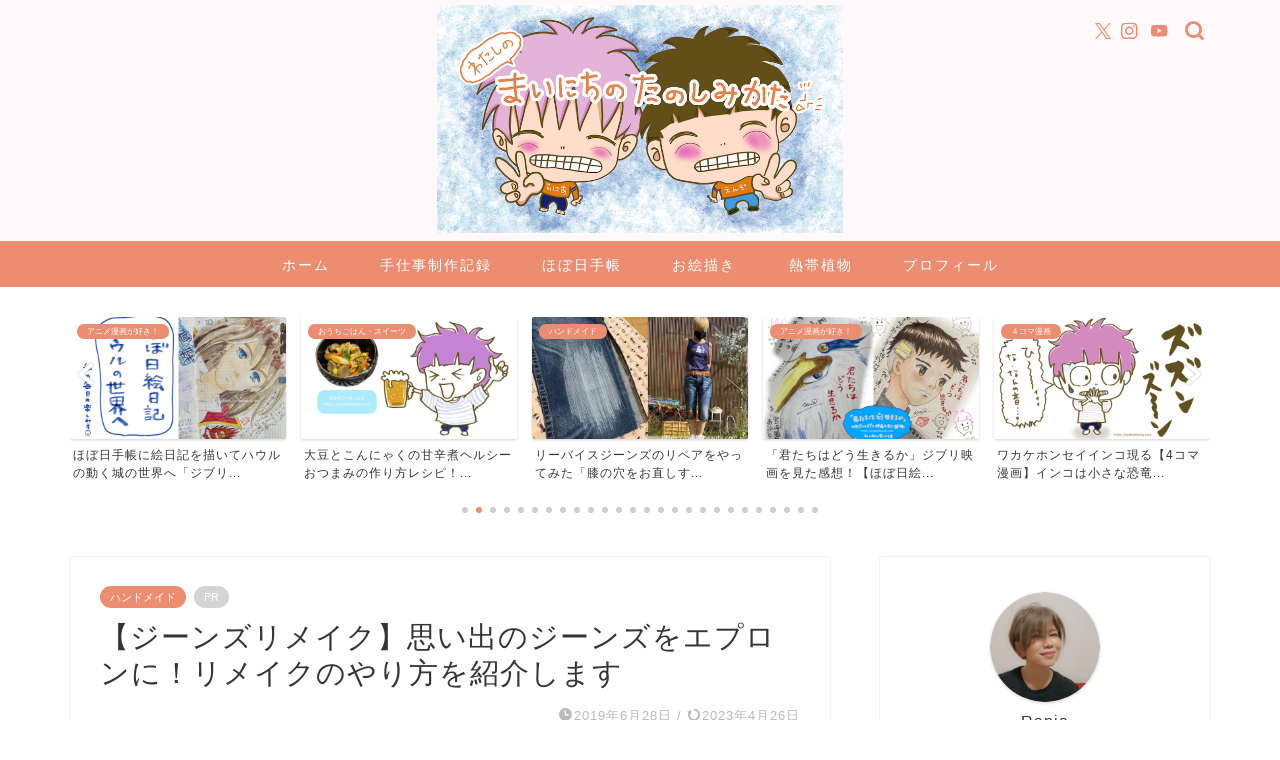

--- FILE ---
content_type: text/html; charset=UTF-8
request_url: https://oyakobeauty.com/lifestyle/monozukuri/epuron-20190628
body_size: 30408
content:
<!DOCTYPE html>
<html lang="ja">
<head prefix="og: http://ogp.me/ns# fb: http://ogp.me/ns/fb# article: http://ogp.me/ns/article#">
<meta charset="utf-8">
<meta http-equiv="X-UA-Compatible" content="IE=edge">
<meta name="viewport" content="width=device-width, initial-scale=1">
<!-- ここからOGP -->
<meta property="og:type" content="blog">
			<meta property="og:title" content="【ジーンズリメイク】思い出のジーンズをエプロンに！リメイクのやり方を紹介します｜私の毎日の楽しみ方">
		<meta property="og:url" content="https://oyakobeauty.com/lifestyle/monozukuri/epuron-20190628">
			<meta property="og:description" content="この記事ではジーンズをエプロンにリメイクする方法を紹介しています。 こんにちは、オタクで趣味ブロガーのラニア（@ran_">
						<meta property="og:image" content="https://oyakobeauty.com/wp-content/uploads/2019/06/IMG_2498.jpeg">
	<meta property="og:site_name" content="私の毎日の楽しみ方">
<meta property="fb:admins" content="">
<meta name="twitter:card" content="summary_large_image">
	<meta name="twitter:site" content="@ran_cosme">
<!-- ここまでOGP --> 

<meta name="description" content="この記事ではジーンズをエプロンにリメイクする方法を紹介しています。 こんにちは、オタクで趣味ブロガーのラニア（@ran_">
<link rel="canonical" href="https://oyakobeauty.com/lifestyle/monozukuri/epuron-20190628">
<title>【ジーンズリメイク】思い出のジーンズをエプロンに！リメイクのやり方を紹介します｜私の毎日の楽しみ方</title>
<meta name='robots' content='max-image-preview:large' />
<link rel='dns-prefetch' href='//cdnjs.cloudflare.com' />
<link rel='dns-prefetch' href='//use.fontawesome.com' />
<link rel='dns-prefetch' href='//www.googletagmanager.com' />
<link rel="alternate" type="application/rss+xml" title="私の毎日の楽しみ方 &raquo; フィード" href="https://oyakobeauty.com/feed" />
<link rel="alternate" type="application/rss+xml" title="私の毎日の楽しみ方 &raquo; コメントフィード" href="https://oyakobeauty.com/comments/feed" />
<link rel="alternate" title="oEmbed (JSON)" type="application/json+oembed" href="https://oyakobeauty.com/wp-json/oembed/1.0/embed?url=https%3A%2F%2Foyakobeauty.com%2Flifestyle%2Fmonozukuri%2Fepuron-20190628" />
<link rel="alternate" title="oEmbed (XML)" type="text/xml+oembed" href="https://oyakobeauty.com/wp-json/oembed/1.0/embed?url=https%3A%2F%2Foyakobeauty.com%2Flifestyle%2Fmonozukuri%2Fepuron-20190628&#038;format=xml" />
<style id='wp-img-auto-sizes-contain-inline-css' type='text/css'>
img:is([sizes=auto i],[sizes^="auto," i]){contain-intrinsic-size:3000px 1500px}
/*# sourceURL=wp-img-auto-sizes-contain-inline-css */
</style>
<style id='wp-emoji-styles-inline-css' type='text/css'>

	img.wp-smiley, img.emoji {
		display: inline !important;
		border: none !important;
		box-shadow: none !important;
		height: 1em !important;
		width: 1em !important;
		margin: 0 0.07em !important;
		vertical-align: -0.1em !important;
		background: none !important;
		padding: 0 !important;
	}
/*# sourceURL=wp-emoji-styles-inline-css */
</style>
<style id='wp-block-library-inline-css' type='text/css'>
:root{--wp-block-synced-color:#7a00df;--wp-block-synced-color--rgb:122,0,223;--wp-bound-block-color:var(--wp-block-synced-color);--wp-editor-canvas-background:#ddd;--wp-admin-theme-color:#007cba;--wp-admin-theme-color--rgb:0,124,186;--wp-admin-theme-color-darker-10:#006ba1;--wp-admin-theme-color-darker-10--rgb:0,107,160.5;--wp-admin-theme-color-darker-20:#005a87;--wp-admin-theme-color-darker-20--rgb:0,90,135;--wp-admin-border-width-focus:2px}@media (min-resolution:192dpi){:root{--wp-admin-border-width-focus:1.5px}}.wp-element-button{cursor:pointer}:root .has-very-light-gray-background-color{background-color:#eee}:root .has-very-dark-gray-background-color{background-color:#313131}:root .has-very-light-gray-color{color:#eee}:root .has-very-dark-gray-color{color:#313131}:root .has-vivid-green-cyan-to-vivid-cyan-blue-gradient-background{background:linear-gradient(135deg,#00d084,#0693e3)}:root .has-purple-crush-gradient-background{background:linear-gradient(135deg,#34e2e4,#4721fb 50%,#ab1dfe)}:root .has-hazy-dawn-gradient-background{background:linear-gradient(135deg,#faaca8,#dad0ec)}:root .has-subdued-olive-gradient-background{background:linear-gradient(135deg,#fafae1,#67a671)}:root .has-atomic-cream-gradient-background{background:linear-gradient(135deg,#fdd79a,#004a59)}:root .has-nightshade-gradient-background{background:linear-gradient(135deg,#330968,#31cdcf)}:root .has-midnight-gradient-background{background:linear-gradient(135deg,#020381,#2874fc)}:root{--wp--preset--font-size--normal:16px;--wp--preset--font-size--huge:42px}.has-regular-font-size{font-size:1em}.has-larger-font-size{font-size:2.625em}.has-normal-font-size{font-size:var(--wp--preset--font-size--normal)}.has-huge-font-size{font-size:var(--wp--preset--font-size--huge)}.has-text-align-center{text-align:center}.has-text-align-left{text-align:left}.has-text-align-right{text-align:right}.has-fit-text{white-space:nowrap!important}#end-resizable-editor-section{display:none}.aligncenter{clear:both}.items-justified-left{justify-content:flex-start}.items-justified-center{justify-content:center}.items-justified-right{justify-content:flex-end}.items-justified-space-between{justify-content:space-between}.screen-reader-text{border:0;clip-path:inset(50%);height:1px;margin:-1px;overflow:hidden;padding:0;position:absolute;width:1px;word-wrap:normal!important}.screen-reader-text:focus{background-color:#ddd;clip-path:none;color:#444;display:block;font-size:1em;height:auto;left:5px;line-height:normal;padding:15px 23px 14px;text-decoration:none;top:5px;width:auto;z-index:100000}html :where(.has-border-color){border-style:solid}html :where([style*=border-top-color]){border-top-style:solid}html :where([style*=border-right-color]){border-right-style:solid}html :where([style*=border-bottom-color]){border-bottom-style:solid}html :where([style*=border-left-color]){border-left-style:solid}html :where([style*=border-width]){border-style:solid}html :where([style*=border-top-width]){border-top-style:solid}html :where([style*=border-right-width]){border-right-style:solid}html :where([style*=border-bottom-width]){border-bottom-style:solid}html :where([style*=border-left-width]){border-left-style:solid}html :where(img[class*=wp-image-]){height:auto;max-width:100%}:where(figure){margin:0 0 1em}html :where(.is-position-sticky){--wp-admin--admin-bar--position-offset:var(--wp-admin--admin-bar--height,0px)}@media screen and (max-width:600px){html :where(.is-position-sticky){--wp-admin--admin-bar--position-offset:0px}}

/*# sourceURL=wp-block-library-inline-css */
</style><style id='global-styles-inline-css' type='text/css'>
:root{--wp--preset--aspect-ratio--square: 1;--wp--preset--aspect-ratio--4-3: 4/3;--wp--preset--aspect-ratio--3-4: 3/4;--wp--preset--aspect-ratio--3-2: 3/2;--wp--preset--aspect-ratio--2-3: 2/3;--wp--preset--aspect-ratio--16-9: 16/9;--wp--preset--aspect-ratio--9-16: 9/16;--wp--preset--color--black: #000000;--wp--preset--color--cyan-bluish-gray: #abb8c3;--wp--preset--color--white: #ffffff;--wp--preset--color--pale-pink: #f78da7;--wp--preset--color--vivid-red: #cf2e2e;--wp--preset--color--luminous-vivid-orange: #ff6900;--wp--preset--color--luminous-vivid-amber: #fcb900;--wp--preset--color--light-green-cyan: #7bdcb5;--wp--preset--color--vivid-green-cyan: #00d084;--wp--preset--color--pale-cyan-blue: #8ed1fc;--wp--preset--color--vivid-cyan-blue: #0693e3;--wp--preset--color--vivid-purple: #9b51e0;--wp--preset--gradient--vivid-cyan-blue-to-vivid-purple: linear-gradient(135deg,rgb(6,147,227) 0%,rgb(155,81,224) 100%);--wp--preset--gradient--light-green-cyan-to-vivid-green-cyan: linear-gradient(135deg,rgb(122,220,180) 0%,rgb(0,208,130) 100%);--wp--preset--gradient--luminous-vivid-amber-to-luminous-vivid-orange: linear-gradient(135deg,rgb(252,185,0) 0%,rgb(255,105,0) 100%);--wp--preset--gradient--luminous-vivid-orange-to-vivid-red: linear-gradient(135deg,rgb(255,105,0) 0%,rgb(207,46,46) 100%);--wp--preset--gradient--very-light-gray-to-cyan-bluish-gray: linear-gradient(135deg,rgb(238,238,238) 0%,rgb(169,184,195) 100%);--wp--preset--gradient--cool-to-warm-spectrum: linear-gradient(135deg,rgb(74,234,220) 0%,rgb(151,120,209) 20%,rgb(207,42,186) 40%,rgb(238,44,130) 60%,rgb(251,105,98) 80%,rgb(254,248,76) 100%);--wp--preset--gradient--blush-light-purple: linear-gradient(135deg,rgb(255,206,236) 0%,rgb(152,150,240) 100%);--wp--preset--gradient--blush-bordeaux: linear-gradient(135deg,rgb(254,205,165) 0%,rgb(254,45,45) 50%,rgb(107,0,62) 100%);--wp--preset--gradient--luminous-dusk: linear-gradient(135deg,rgb(255,203,112) 0%,rgb(199,81,192) 50%,rgb(65,88,208) 100%);--wp--preset--gradient--pale-ocean: linear-gradient(135deg,rgb(255,245,203) 0%,rgb(182,227,212) 50%,rgb(51,167,181) 100%);--wp--preset--gradient--electric-grass: linear-gradient(135deg,rgb(202,248,128) 0%,rgb(113,206,126) 100%);--wp--preset--gradient--midnight: linear-gradient(135deg,rgb(2,3,129) 0%,rgb(40,116,252) 100%);--wp--preset--font-size--small: 13px;--wp--preset--font-size--medium: 20px;--wp--preset--font-size--large: 36px;--wp--preset--font-size--x-large: 42px;--wp--preset--spacing--20: 0.44rem;--wp--preset--spacing--30: 0.67rem;--wp--preset--spacing--40: 1rem;--wp--preset--spacing--50: 1.5rem;--wp--preset--spacing--60: 2.25rem;--wp--preset--spacing--70: 3.38rem;--wp--preset--spacing--80: 5.06rem;--wp--preset--shadow--natural: 6px 6px 9px rgba(0, 0, 0, 0.2);--wp--preset--shadow--deep: 12px 12px 50px rgba(0, 0, 0, 0.4);--wp--preset--shadow--sharp: 6px 6px 0px rgba(0, 0, 0, 0.2);--wp--preset--shadow--outlined: 6px 6px 0px -3px rgb(255, 255, 255), 6px 6px rgb(0, 0, 0);--wp--preset--shadow--crisp: 6px 6px 0px rgb(0, 0, 0);}:where(.is-layout-flex){gap: 0.5em;}:where(.is-layout-grid){gap: 0.5em;}body .is-layout-flex{display: flex;}.is-layout-flex{flex-wrap: wrap;align-items: center;}.is-layout-flex > :is(*, div){margin: 0;}body .is-layout-grid{display: grid;}.is-layout-grid > :is(*, div){margin: 0;}:where(.wp-block-columns.is-layout-flex){gap: 2em;}:where(.wp-block-columns.is-layout-grid){gap: 2em;}:where(.wp-block-post-template.is-layout-flex){gap: 1.25em;}:where(.wp-block-post-template.is-layout-grid){gap: 1.25em;}.has-black-color{color: var(--wp--preset--color--black) !important;}.has-cyan-bluish-gray-color{color: var(--wp--preset--color--cyan-bluish-gray) !important;}.has-white-color{color: var(--wp--preset--color--white) !important;}.has-pale-pink-color{color: var(--wp--preset--color--pale-pink) !important;}.has-vivid-red-color{color: var(--wp--preset--color--vivid-red) !important;}.has-luminous-vivid-orange-color{color: var(--wp--preset--color--luminous-vivid-orange) !important;}.has-luminous-vivid-amber-color{color: var(--wp--preset--color--luminous-vivid-amber) !important;}.has-light-green-cyan-color{color: var(--wp--preset--color--light-green-cyan) !important;}.has-vivid-green-cyan-color{color: var(--wp--preset--color--vivid-green-cyan) !important;}.has-pale-cyan-blue-color{color: var(--wp--preset--color--pale-cyan-blue) !important;}.has-vivid-cyan-blue-color{color: var(--wp--preset--color--vivid-cyan-blue) !important;}.has-vivid-purple-color{color: var(--wp--preset--color--vivid-purple) !important;}.has-black-background-color{background-color: var(--wp--preset--color--black) !important;}.has-cyan-bluish-gray-background-color{background-color: var(--wp--preset--color--cyan-bluish-gray) !important;}.has-white-background-color{background-color: var(--wp--preset--color--white) !important;}.has-pale-pink-background-color{background-color: var(--wp--preset--color--pale-pink) !important;}.has-vivid-red-background-color{background-color: var(--wp--preset--color--vivid-red) !important;}.has-luminous-vivid-orange-background-color{background-color: var(--wp--preset--color--luminous-vivid-orange) !important;}.has-luminous-vivid-amber-background-color{background-color: var(--wp--preset--color--luminous-vivid-amber) !important;}.has-light-green-cyan-background-color{background-color: var(--wp--preset--color--light-green-cyan) !important;}.has-vivid-green-cyan-background-color{background-color: var(--wp--preset--color--vivid-green-cyan) !important;}.has-pale-cyan-blue-background-color{background-color: var(--wp--preset--color--pale-cyan-blue) !important;}.has-vivid-cyan-blue-background-color{background-color: var(--wp--preset--color--vivid-cyan-blue) !important;}.has-vivid-purple-background-color{background-color: var(--wp--preset--color--vivid-purple) !important;}.has-black-border-color{border-color: var(--wp--preset--color--black) !important;}.has-cyan-bluish-gray-border-color{border-color: var(--wp--preset--color--cyan-bluish-gray) !important;}.has-white-border-color{border-color: var(--wp--preset--color--white) !important;}.has-pale-pink-border-color{border-color: var(--wp--preset--color--pale-pink) !important;}.has-vivid-red-border-color{border-color: var(--wp--preset--color--vivid-red) !important;}.has-luminous-vivid-orange-border-color{border-color: var(--wp--preset--color--luminous-vivid-orange) !important;}.has-luminous-vivid-amber-border-color{border-color: var(--wp--preset--color--luminous-vivid-amber) !important;}.has-light-green-cyan-border-color{border-color: var(--wp--preset--color--light-green-cyan) !important;}.has-vivid-green-cyan-border-color{border-color: var(--wp--preset--color--vivid-green-cyan) !important;}.has-pale-cyan-blue-border-color{border-color: var(--wp--preset--color--pale-cyan-blue) !important;}.has-vivid-cyan-blue-border-color{border-color: var(--wp--preset--color--vivid-cyan-blue) !important;}.has-vivid-purple-border-color{border-color: var(--wp--preset--color--vivid-purple) !important;}.has-vivid-cyan-blue-to-vivid-purple-gradient-background{background: var(--wp--preset--gradient--vivid-cyan-blue-to-vivid-purple) !important;}.has-light-green-cyan-to-vivid-green-cyan-gradient-background{background: var(--wp--preset--gradient--light-green-cyan-to-vivid-green-cyan) !important;}.has-luminous-vivid-amber-to-luminous-vivid-orange-gradient-background{background: var(--wp--preset--gradient--luminous-vivid-amber-to-luminous-vivid-orange) !important;}.has-luminous-vivid-orange-to-vivid-red-gradient-background{background: var(--wp--preset--gradient--luminous-vivid-orange-to-vivid-red) !important;}.has-very-light-gray-to-cyan-bluish-gray-gradient-background{background: var(--wp--preset--gradient--very-light-gray-to-cyan-bluish-gray) !important;}.has-cool-to-warm-spectrum-gradient-background{background: var(--wp--preset--gradient--cool-to-warm-spectrum) !important;}.has-blush-light-purple-gradient-background{background: var(--wp--preset--gradient--blush-light-purple) !important;}.has-blush-bordeaux-gradient-background{background: var(--wp--preset--gradient--blush-bordeaux) !important;}.has-luminous-dusk-gradient-background{background: var(--wp--preset--gradient--luminous-dusk) !important;}.has-pale-ocean-gradient-background{background: var(--wp--preset--gradient--pale-ocean) !important;}.has-electric-grass-gradient-background{background: var(--wp--preset--gradient--electric-grass) !important;}.has-midnight-gradient-background{background: var(--wp--preset--gradient--midnight) !important;}.has-small-font-size{font-size: var(--wp--preset--font-size--small) !important;}.has-medium-font-size{font-size: var(--wp--preset--font-size--medium) !important;}.has-large-font-size{font-size: var(--wp--preset--font-size--large) !important;}.has-x-large-font-size{font-size: var(--wp--preset--font-size--x-large) !important;}
/*# sourceURL=global-styles-inline-css */
</style>

<style id='classic-theme-styles-inline-css' type='text/css'>
/*! This file is auto-generated */
.wp-block-button__link{color:#fff;background-color:#32373c;border-radius:9999px;box-shadow:none;text-decoration:none;padding:calc(.667em + 2px) calc(1.333em + 2px);font-size:1.125em}.wp-block-file__button{background:#32373c;color:#fff;text-decoration:none}
/*# sourceURL=/wp-includes/css/classic-themes.min.css */
</style>
<link rel='stylesheet' id='contact-form-7-css' href='https://oyakobeauty.com/wp-content/plugins/contact-form-7/includes/css/styles.css?ver=6.1.4' type='text/css' media='all' />
<link rel='stylesheet' id='ppress-frontend-css' href='https://oyakobeauty.com/wp-content/plugins/wp-user-avatar/assets/css/frontend.min.css?ver=4.16.8' type='text/css' media='all' />
<link rel='stylesheet' id='ppress-flatpickr-css' href='https://oyakobeauty.com/wp-content/plugins/wp-user-avatar/assets/flatpickr/flatpickr.min.css?ver=4.16.8' type='text/css' media='all' />
<link rel='stylesheet' id='ppress-select2-css' href='https://oyakobeauty.com/wp-content/plugins/wp-user-avatar/assets/select2/select2.min.css?ver=6.9' type='text/css' media='all' />
<link rel='stylesheet' id='yyi_rinker_stylesheet-css' href='https://oyakobeauty.com/wp-content/plugins/yyi-rinker/css/style.css?v=1.11.1&#038;ver=6.9' type='text/css' media='all' />
<link rel='stylesheet' id='theme-style-css' href='https://oyakobeauty.com/wp-content/themes/jin/style.css?ver=6.9' type='text/css' media='all' />
<link rel='stylesheet' id='fontawesome-style-css' href='https://use.fontawesome.com/releases/v5.6.3/css/all.css?ver=6.9' type='text/css' media='all' />
<link rel='stylesheet' id='swiper-style-css' href='https://cdnjs.cloudflare.com/ajax/libs/Swiper/4.0.7/css/swiper.min.css?ver=6.9' type='text/css' media='all' />
<script type="text/javascript" src="https://oyakobeauty.com/wp-includes/js/jquery/jquery.min.js?ver=3.7.1" id="jquery-core-js"></script>
<script type="text/javascript" src="https://oyakobeauty.com/wp-includes/js/jquery/jquery-migrate.min.js?ver=3.4.1" id="jquery-migrate-js"></script>
<script type="text/javascript" src="https://oyakobeauty.com/wp-content/plugins/wp-user-avatar/assets/flatpickr/flatpickr.min.js?ver=4.16.8" id="ppress-flatpickr-js"></script>
<script type="text/javascript" src="https://oyakobeauty.com/wp-content/plugins/wp-user-avatar/assets/select2/select2.min.js?ver=4.16.8" id="ppress-select2-js"></script>
<script type="text/javascript" src="https://oyakobeauty.com/wp-content/plugins/yyi-rinker/js/event-tracking.js?v=1.11.1" id="yyi_rinker_event_tracking_script-js"></script>

<!-- Site Kit によって追加された Google タグ（gtag.js）スニペット -->
<!-- Google アナリティクス スニペット (Site Kit が追加) -->
<script type="text/javascript" src="https://www.googletagmanager.com/gtag/js?id=G-W8SXT3PQFC" id="google_gtagjs-js" async></script>
<script type="text/javascript" id="google_gtagjs-js-after">
/* <![CDATA[ */
window.dataLayer = window.dataLayer || [];function gtag(){dataLayer.push(arguments);}
gtag("set","linker",{"domains":["oyakobeauty.com"]});
gtag("js", new Date());
gtag("set", "developer_id.dZTNiMT", true);
gtag("config", "G-W8SXT3PQFC");
//# sourceURL=google_gtagjs-js-after
/* ]]> */
</script>
<link rel="https://api.w.org/" href="https://oyakobeauty.com/wp-json/" /><link rel="alternate" title="JSON" type="application/json" href="https://oyakobeauty.com/wp-json/wp/v2/posts/7118" /><link rel='shortlink' href='https://oyakobeauty.com/?p=7118' />
<meta name="generator" content="Site Kit by Google 1.168.0" />        <!-- Copyright protection script -->
        <meta http-equiv="imagetoolbar" content="no">
        <script>
            /*<![CDATA[*/
            document.oncontextmenu = function () {
                return false;
            };
            /*]]>*/
        </script>
        <script type="text/javascript">
            /*<![CDATA[*/
            document.onselectstart = function () {
                event = event || window.event;
                var custom_input = event.target || event.srcElement;

                if (custom_input.type !== "text" && custom_input.type !== "textarea" && custom_input.type !== "password") {
                    return false;
                } else {
                    return true;
                }

            };
            if (window.sidebar) {
                document.onmousedown = function (e) {
                    var obj = e.target;
                    if (obj.tagName.toUpperCase() === 'SELECT'
                        || obj.tagName.toUpperCase() === "INPUT"
                        || obj.tagName.toUpperCase() === "TEXTAREA"
                        || obj.tagName.toUpperCase() === "PASSWORD") {
                        return true;
                    } else {
                        return false;
                    }
                };
            }
            window.onload = function () {
                document.body.style.webkitTouchCallout = 'none';
                document.body.style.KhtmlUserSelect = 'none';
            }
            /*]]>*/
        </script>
        <script type="text/javascript">
            /*<![CDATA[*/
            if (parent.frames.length > 0) {
                top.location.replace(document.location);
            }
            /*]]>*/
        </script>
        <script type="text/javascript">
            /*<![CDATA[*/
            document.ondragstart = function () {
                return false;
            };
            /*]]>*/
        </script>
        <script type="text/javascript">

            document.addEventListener('DOMContentLoaded', () => {
                const overlay = document.createElement('div');
                overlay.id = 'overlay';

                Object.assign(overlay.style, {
                    position: 'fixed',
                    top: '0',
                    left: '0',
                    width: '100%',
                    height: '100%',
                    backgroundColor: 'rgba(255, 255, 255, 0.9)',
                    display: 'none',
                    zIndex: '9999'
                });

                document.body.appendChild(overlay);

                document.addEventListener('keydown', (event) => {
                    if (event.metaKey || event.ctrlKey) {
                        overlay.style.display = 'block';
                    }
                });

                document.addEventListener('keyup', (event) => {
                    if (!event.metaKey && !event.ctrlKey) {
                        overlay.style.display = 'none';
                    }
                });
            });
        </script>
        <style type="text/css">
            * {
                -webkit-touch-callout: none;
                -webkit-user-select: none;
                -moz-user-select: none;
                user-select: none;
            }

            img {
                -webkit-touch-callout: none;
                -webkit-user-select: none;
                -moz-user-select: none;
                user-select: none;
            }

            input,
            textarea,
            select {
                -webkit-user-select: auto;
            }
        </style>
        <!-- End Copyright protection script -->

        <!-- Source hidden -->

        <style>
.yyi-rinker-images {
    display: flex;
    justify-content: center;
    align-items: center;
    position: relative;

}
div.yyi-rinker-image img.yyi-rinker-main-img.hidden {
    display: none;
}

.yyi-rinker-images-arrow {
    cursor: pointer;
    position: absolute;
    top: 50%;
    display: block;
    margin-top: -11px;
    opacity: 0.6;
    width: 22px;
}

.yyi-rinker-images-arrow-left{
    left: -10px;
}
.yyi-rinker-images-arrow-right{
    right: -10px;
}

.yyi-rinker-images-arrow-left.hidden {
    display: none;
}

.yyi-rinker-images-arrow-right.hidden {
    display: none;
}
div.yyi-rinker-contents.yyi-rinker-design-tate  div.yyi-rinker-box{
    flex-direction: column;
}

div.yyi-rinker-contents.yyi-rinker-design-slim div.yyi-rinker-box .yyi-rinker-links {
    flex-direction: column;
}

div.yyi-rinker-contents.yyi-rinker-design-slim div.yyi-rinker-info {
    width: 100%;
}

div.yyi-rinker-contents.yyi-rinker-design-slim .yyi-rinker-title {
    text-align: center;
}

div.yyi-rinker-contents.yyi-rinker-design-slim .yyi-rinker-links {
    text-align: center;
}
div.yyi-rinker-contents.yyi-rinker-design-slim .yyi-rinker-image {
    margin: auto;
}

div.yyi-rinker-contents.yyi-rinker-design-slim div.yyi-rinker-info ul.yyi-rinker-links li {
	align-self: stretch;
}
div.yyi-rinker-contents.yyi-rinker-design-slim div.yyi-rinker-box div.yyi-rinker-info {
	padding: 0;
}
div.yyi-rinker-contents.yyi-rinker-design-slim div.yyi-rinker-box {
	flex-direction: column;
	padding: 14px 5px 0;
}

.yyi-rinker-design-slim div.yyi-rinker-box div.yyi-rinker-info {
	text-align: center;
}

.yyi-rinker-design-slim div.price-box span.price {
	display: block;
}

div.yyi-rinker-contents.yyi-rinker-design-slim div.yyi-rinker-info div.yyi-rinker-title a{
	font-size:16px;
}

div.yyi-rinker-contents.yyi-rinker-design-slim ul.yyi-rinker-links li.amazonkindlelink:before,  div.yyi-rinker-contents.yyi-rinker-design-slim ul.yyi-rinker-links li.amazonlink:before,  div.yyi-rinker-contents.yyi-rinker-design-slim ul.yyi-rinker-links li.rakutenlink:before, div.yyi-rinker-contents.yyi-rinker-design-slim ul.yyi-rinker-links li.yahoolink:before, div.yyi-rinker-contents.yyi-rinker-design-slim ul.yyi-rinker-links li.mercarilink:before {
	font-size:12px;
}

div.yyi-rinker-contents.yyi-rinker-design-slim ul.yyi-rinker-links li a {
	font-size: 13px;
}
.entry-content ul.yyi-rinker-links li {
	padding: 0;
}

div.yyi-rinker-contents .yyi-rinker-attention.attention_desing_right_ribbon {
    width: 89px;
    height: 91px;
    position: absolute;
    top: -1px;
    right: -1px;
    left: auto;
    overflow: hidden;
}

div.yyi-rinker-contents .yyi-rinker-attention.attention_desing_right_ribbon span {
    display: inline-block;
    width: 146px;
    position: absolute;
    padding: 4px 0;
    left: -13px;
    top: 12px;
    text-align: center;
    font-size: 12px;
    line-height: 24px;
    -webkit-transform: rotate(45deg);
    transform: rotate(45deg);
    box-shadow: 0 1px 3px rgba(0, 0, 0, 0.2);
}

div.yyi-rinker-contents .yyi-rinker-attention.attention_desing_right_ribbon {
    background: none;
}
.yyi-rinker-attention.attention_desing_right_ribbon .yyi-rinker-attention-after,
.yyi-rinker-attention.attention_desing_right_ribbon .yyi-rinker-attention-before{
display:none;
}
div.yyi-rinker-use-right_ribbon div.yyi-rinker-title {
    margin-right: 2rem;
}

				</style>	<style type="text/css">
		#wrapper {
			background-color: #ffffff;
			background-image: url();
					}

		.related-entry-headline-text span:before,
		#comment-title span:before,
		#reply-title span:before {
			background-color: #ec8d71;
			border-color: #ec8d71 !important;
		}

		#breadcrumb:after,
		#page-top a {
			background-color: #f4adb8;
		}

		footer {
			background-color: #f4adb8;
		}

		.footer-inner a,
		#copyright,
		#copyright-center {
			border-color: #fff !important;
			color: #fff !important;
		}

		#footer-widget-area {
			border-color: #fff !important;
		}

		.page-top-footer a {
			color: #f4adb8 !important;
		}

		#breadcrumb ul li,
		#breadcrumb ul li a {
			color: #f4adb8 !important;
		}

		body,
		a,
		a:link,
		a:visited,
		.my-profile,
		.widgettitle,
		.tabBtn-mag label {
			color: #353535;
		}

		a:hover {
			color: #ffb36b;
		}

		.widget_nav_menu ul>li>a:before,
		.widget_categories ul>li>a:before,
		.widget_pages ul>li>a:before,
		.widget_recent_entries ul>li>a:before,
		.widget_archive ul>li>a:before,
		.widget_archive form:after,
		.widget_categories form:after,
		.widget_nav_menu ul>li>ul.sub-menu>li>a:before,
		.widget_categories ul>li>.children>li>a:before,
		.widget_pages ul>li>.children>li>a:before,
		.widget_nav_menu ul>li>ul.sub-menu>li>ul.sub-menu li>a:before,
		.widget_categories ul>li>.children>li>.children li>a:before,
		.widget_pages ul>li>.children>li>.children li>a:before {
			color: #ec8d71;
		}

		.widget_nav_menu ul .sub-menu .sub-menu li a:before {
			background-color: #353535 !important;
		}

		.d--labeling-act-border {
			border-color: rgba(53, 53, 53, 0.18);
		}

		.c--labeling-act.d--labeling-act-solid {
			background-color: rgba(53, 53, 53, 0.06);
		}

		.a--labeling-act {
			color: rgba(53, 53, 53, 0.6);
		}

		.a--labeling-small-act span {
			background-color: rgba(53, 53, 53, 0.21);
		}

		.c--labeling-act.d--labeling-act-strong {
			background-color: rgba(53, 53, 53, 0.045);
		}

		.d--labeling-act-strong .a--labeling-act {
			color: rgba(53, 53, 53, 0.75);
		}


		footer .footer-widget,
		footer .footer-widget a,
		footer .footer-widget ul li,
		.footer-widget.widget_nav_menu ul>li>a:before,
		.footer-widget.widget_categories ul>li>a:before,
		.footer-widget.widget_recent_entries ul>li>a:before,
		.footer-widget.widget_pages ul>li>a:before,
		.footer-widget.widget_archive ul>li>a:before,
		footer .widget_tag_cloud .tagcloud a:before {
			color: #fff !important;
			border-color: #fff !important;
		}

		footer .footer-widget .widgettitle {
			color: #fff !important;
			border-color: #ec8d71 !important;
		}

		footer .widget_nav_menu ul .children .children li a:before,
		footer .widget_categories ul .children .children li a:before,
		footer .widget_nav_menu ul .sub-menu .sub-menu li a:before {
			background-color: #fff !important;
		}

		#drawernav a:hover,
		.post-list-title,
		#prev-next p,
		#toc_container .toc_list li a {
			color: #353535 !important;
		}

		#header-box {
			background-color: #fff9fb;
		}

		@media (min-width: 768px) {

			#header-box .header-box10-bg:before,
			#header-box .header-box11-bg:before {
				border-radius: 2px;
			}
		}

		@media (min-width: 768px) {
			.top-image-meta {
				margin-top: calc(0px - 30px);
			}
		}

		@media (min-width: 1200px) {
			.top-image-meta {
				margin-top: calc(0px);
			}
		}

		.pickup-contents:before {
			background-color: #fff9fb !important;
		}

		.main-image-text {
			color: #555;
		}

		.main-image-text-sub {
			color: #555;
		}

		@media (min-width: 481px) {
			#site-info {
				padding-top: 5px !important;
				padding-bottom: 5px !important;
			}
		}

		#site-info span a {
			color: #ec8d71 !important;
		}

		#headmenu .headsns .line a svg {
			fill: #ec8d71 !important;
		}

		#headmenu .headsns a,
		#headmenu {
			color: #ec8d71 !important;
			border-color: #ec8d71 !important;
		}

		.profile-follow .line-sns a svg {
			fill: #ec8d71 !important;
		}

		.profile-follow .line-sns a:hover svg {
			fill: #ec8d71 !important;
		}

		.profile-follow a {
			color: #ec8d71 !important;
			border-color: #ec8d71 !important;
		}

		.profile-follow a:hover,
		#headmenu .headsns a:hover {
			color: #ec8d71 !important;
			border-color: #ec8d71 !important;
		}

		.search-box:hover {
			color: #ec8d71 !important;
			border-color: #ec8d71 !important;
		}

		#header #headmenu .headsns .line a:hover svg {
			fill: #ec8d71 !important;
		}

		.cps-icon-bar,
		#navtoggle:checked+.sp-menu-open .cps-icon-bar {
			background-color: #ec8d71;
		}

		#nav-container {
			background-color: #ec8d71;
		}

		.menu-box .menu-item svg {
			fill: #ffffff;
		}

		#drawernav ul.menu-box>li>a,
		#drawernav2 ul.menu-box>li>a,
		#drawernav3 ul.menu-box>li>a,
		#drawernav4 ul.menu-box>li>a,
		#drawernav5 ul.menu-box>li>a,
		#drawernav ul.menu-box>li.menu-item-has-children:after,
		#drawernav2 ul.menu-box>li.menu-item-has-children:after,
		#drawernav3 ul.menu-box>li.menu-item-has-children:after,
		#drawernav4 ul.menu-box>li.menu-item-has-children:after,
		#drawernav5 ul.menu-box>li.menu-item-has-children:after {
			color: #ffffff !important;
		}

		#drawernav ul.menu-box li a,
		#drawernav2 ul.menu-box li a,
		#drawernav3 ul.menu-box li a,
		#drawernav4 ul.menu-box li a,
		#drawernav5 ul.menu-box li a {
			font-size: 14px !important;
		}

		#drawernav3 ul.menu-box>li {
			color: #353535 !important;
		}

		#drawernav4 .menu-box>.menu-item>a:after,
		#drawernav3 .menu-box>.menu-item>a:after,
		#drawernav .menu-box>.menu-item>a:after {
			background-color: #ffffff !important;
		}

		#drawernav2 .menu-box>.menu-item:hover,
		#drawernav5 .menu-box>.menu-item:hover {
			border-top-color: #ec8d71 !important;
		}

		.cps-info-bar a {
			background-color: #ffcd44 !important;
		}

		@media (min-width: 768px) {
			.post-list-mag .post-list-item:not(:nth-child(2n)) {
				margin-right: 2.6%;
			}
		}

		@media (min-width: 768px) {

			#tab-1:checked~.tabBtn-mag li [for="tab-1"]:after,
			#tab-2:checked~.tabBtn-mag li [for="tab-2"]:after,
			#tab-3:checked~.tabBtn-mag li [for="tab-3"]:after,
			#tab-4:checked~.tabBtn-mag li [for="tab-4"]:after {
				border-top-color: #ec8d71 !important;
			}

			.tabBtn-mag label {
				border-bottom-color: #ec8d71 !important;
			}
		}

		#tab-1:checked~.tabBtn-mag li [for="tab-1"],
		#tab-2:checked~.tabBtn-mag li [for="tab-2"],
		#tab-3:checked~.tabBtn-mag li [for="tab-3"],
		#tab-4:checked~.tabBtn-mag li [for="tab-4"],
		#prev-next a.next:after,
		#prev-next a.prev:after,
		.more-cat-button a:hover span:before {
			background-color: #ec8d71 !important;
		}


		.swiper-slide .post-list-cat,
		.post-list-mag .post-list-cat,
		.post-list-mag3col .post-list-cat,
		.post-list-mag-sp1col .post-list-cat,
		.swiper-pagination-bullet-active,
		.pickup-cat,
		.post-list .post-list-cat,
		#breadcrumb .bcHome a:hover span:before,
		.popular-item:nth-child(1) .pop-num,
		.popular-item:nth-child(2) .pop-num,
		.popular-item:nth-child(3) .pop-num {
			background-color: #ec8d71 !important;
		}

		.sidebar-btn a,
		.profile-sns-menu {
			background-color: #ec8d71 !important;
		}

		.sp-sns-menu a,
		.pickup-contents-box a:hover .pickup-title {
			border-color: #ec8d71 !important;
			color: #ec8d71 !important;
		}

		.pro-line svg {
			fill: #ec8d71 !important;
		}

		.cps-post-cat a,
		.meta-cat,
		.popular-cat {
			background-color: #ec8d71 !important;
			border-color: #ec8d71 !important;
		}

		.tagicon,
		.tag-box a,
		#toc_container .toc_list>li,
		#toc_container .toc_title {
			color: #ec8d71 !important;
		}

		.widget_tag_cloud a::before {
			color: #353535 !important;
		}

		.tag-box a,
		#toc_container:before {
			border-color: #ec8d71 !important;
		}

		.cps-post-cat a:hover {
			color: #ffb36b !important;
		}

		.pagination li:not([class*="current"]) a:hover,
		.widget_tag_cloud a:hover {
			background-color: #ec8d71 !important;
		}

		.pagination li:not([class*="current"]) a:hover {
			opacity: 0.5 !important;
		}

		.pagination li.current a {
			background-color: #ec8d71 !important;
			border-color: #ec8d71 !important;
		}

		.nextpage a:hover span {
			color: #ec8d71 !important;
			border-color: #ec8d71 !important;
		}

		.cta-content:before {
			background-color: #ffffff !important;
		}

		.cta-text,
		.info-title {
			color: #877179 !important;
		}

		#footer-widget-area.footer_style1 .widgettitle {
			border-color: #ec8d71 !important;
		}

		.sidebar_style1 .widgettitle,
		.sidebar_style5 .widgettitle {
			border-color: #ec8d71 !important;
		}

		.sidebar_style2 .widgettitle,
		.sidebar_style4 .widgettitle,
		.sidebar_style6 .widgettitle,
		#home-bottom-widget .widgettitle,
		#home-top-widget .widgettitle,
		#post-bottom-widget .widgettitle,
		#post-top-widget .widgettitle {
			background-color: #ec8d71 !important;
		}

		#home-bottom-widget .widget_search .search-box input[type="submit"],
		#home-top-widget .widget_search .search-box input[type="submit"],
		#post-bottom-widget .widget_search .search-box input[type="submit"],
		#post-top-widget .widget_search .search-box input[type="submit"] {
			background-color: #ec8d71 !important;
		}

		.tn-logo-size {
			font-size: 35% !important;
		}

		@media (min-width: 481px) {
			.tn-logo-size img {
				width: calc(35%*0.5) !important;
			}
		}

		@media (min-width: 768px) {
			.tn-logo-size img {
				width: calc(35%*2.2) !important;
			}
		}

		@media (min-width: 1200px) {
			.tn-logo-size img {
				width: 35% !important;
			}
		}

		.sp-logo-size {
			font-size: 120% !important;
		}

		.sp-logo-size img {
			width: 120% !important;
		}

		.cps-post-main ul>li:before,
		.cps-post-main ol>li:before {
			background-color: #ec8d71 !important;
		}

		.profile-card .profile-title {
			background-color: #ec8d71 !important;
		}

		.profile-card {
			border-color: #ec8d71 !important;
		}

		.cps-post-main a {
			color: #0044cb;
		}

		.cps-post-main .marker {
			background: -webkit-linear-gradient(transparent 80%, #dd6c6c 0%);
			background: linear-gradient(transparent 80%, #dd6c6c 0%);
		}

		.cps-post-main .marker2 {
			background: -webkit-linear-gradient(transparent 60%, #ecc1f2 0%);
			background: linear-gradient(transparent 60%, #ecc1f2 0%);
		}

		.cps-post-main .jic-sc {
			color: #e9546b;
		}


		.simple-box1 {
			border-color: #bf5346 !important;
		}

		.simple-box2 {
			border-color: #ea91a9 !important;
		}

		.simple-box3 {
			border-color: #ea91a9 !important;
		}

		.simple-box4 {
			border-color: #bf5346 !important;
		}

		.simple-box4:before {
			background-color: #bf5346;
		}

		.simple-box5 {
			border-color: #6fdb7c !important;
		}

		.simple-box5:before {
			background-color: #6fdb7c;
		}

		.simple-box6 {
			background-color: #f5e0e4 !important;
		}

		.simple-box7 {
			border-color: #f4a8b6 !important;
		}

		.simple-box7:before {
			background-color: #f4a8b6 !important;
		}

		.simple-box8 {
			border-color: #bf5346 !important;
		}

		.simple-box8:before {
			background-color: #bf5346 !important;
		}

		.simple-box9:before {
			background-color: #fcdc67 !important;
		}

		.simple-box9:after {
			border-color: #fcdc67 #fcdc67 #fff #fff !important;
		}

		.kaisetsu-box1:before,
		.kaisetsu-box1-title {
			background-color: #ec8d71 !important;
		}

		.kaisetsu-box2 {
			border-color: #bf5346 !important;
		}

		.kaisetsu-box2-title {
			background-color: #bf5346 !important;
		}

		.kaisetsu-box4 {
			border-color: #ea91a9 !important;
		}

		.kaisetsu-box4-title {
			background-color: #ea91a9 !important;
		}

		.kaisetsu-box5:before {
			background-color: #57b3ba !important;
		}

		.kaisetsu-box5-title {
			background-color: #57b3ba !important;
		}

		.concept-box1 {
			border-color: #85db8f !important;
		}

		.concept-box1:after {
			background-color: #85db8f !important;
		}

		.concept-box1:before {
			content: "CHECK" !important;
			color: #85db8f !important;
		}

		.concept-box2 {
			border-color: #dd0202 !important;
		}

		.concept-box2:after {
			background-color: #dd0202 !important;
		}

		.concept-box2:before {
			content: "注意点" !important;
			color: #dd0202 !important;
		}

		.concept-box3 {
			border-color: #86cee8 !important;
		}

		.concept-box3:after {
			background-color: #86cee8 !important;
		}

		.concept-box3:before {
			content: "良い例" !important;
			color: #86cee8 !important;
		}

		.concept-box4 {
			border-color: #ed8989 !important;
		}

		.concept-box4:after {
			background-color: #ed8989 !important;
		}

		.concept-box4:before {
			content: "悪い例" !important;
			color: #ed8989 !important;
		}

		.concept-box5 {
			border-color: #ed8989 !important;
		}

		.concept-box5:after {
			background-color: #ed8989 !important;
		}

		.concept-box5:before {
			content: "参考" !important;
			color: #ed8989 !important;
		}

		.concept-box6 {
			border-color: #99dba1 !important;
		}

		.concept-box6:after {
			background-color: #99dba1 !important;
		}

		.concept-box6:before {
			content: "メモ" !important;
			color: #99dba1 !important;
		}

		.innerlink-box1,
		.blog-card {
			border-color: #ec8d71 !important;
		}

		.innerlink-box1-title {
			background-color: #ec8d71 !important;
			border-color: #ec8d71 !important;
		}

		.innerlink-box1:before,
		.blog-card-hl-box {
			background-color: #ec8d71 !important;
		}

		.jin-ac-box01-title::after {
			color: #ec8d71;
		}

		.color-button01 a,
		.color-button01 a:hover,
		.color-button01:before {
			background-color: #bf5346 !important;
		}

		.top-image-btn-color a,
		.top-image-btn-color a:hover,
		.top-image-btn-color:before {
			background-color: #ffcd44 !important;
		}

		.color-button02 a,
		.color-button02 a:hover,
		.color-button02:before {
			background-color: #ec8d71 !important;
		}

		.color-button01-big a,
		.color-button01-big a:hover,
		.color-button01-big:before {
			background-color: #bf5346 !important;
		}

		.color-button01-big a,
		.color-button01-big:before {
			border-radius: 10px !important;
		}

		.color-button01-big a {
			padding-top: 20px !important;
			padding-bottom: 20px !important;
		}

		.color-button02-big a,
		.color-button02-big a:hover,
		.color-button02-big:before {
			background-color: #f49fad !important;
		}

		.color-button02-big a,
		.color-button02-big:before {
			border-radius: 10px !important;
		}

		.color-button02-big a {
			padding-top: 20px !important;
			padding-bottom: 20px !important;
		}

		.color-button01-big {
			width: 100% !important;
		}

		.color-button02-big {
			width: 100% !important;
		}

		.top-image-btn-color:before,
		.wide-layout ul li .color-button01:before,
		.wide-layout ul li .color-button02:before,
		.color-button01:before,
		.color-button02:before,
		.color-button01-big:before,
		.color-button02-big:before {
			display: none;
		}

		.top-image-btn-color a:hover,
		.color-button01 a:hover,
		.color-button02 a:hover,
		.color-button01-big a:hover,
		.color-button02-big a:hover {
			-webkit-transform: translateY(2px);
			transform: translateY(2px);
			-webkit-filter: brightness(1.05);
			filter: brightness(1.05);
			opacity: 1;
		}

		.h2-style01 h2,
		.h2-style02 h2:before,
		.h2-style03 h2,
		.h2-style04 h2:before,
		.h2-style05 h2,
		.h2-style07 h2:before,
		.h2-style07 h2:after,
		.h3-style03 h3:before,
		.h3-style02 h3:before,
		.h3-style05 h3:before,
		.h3-style07 h3:before,
		.h2-style08 h2:after,
		.h2-style10 h2:before,
		.h2-style10 h2:after,
		.h3-style02 h3:after,
		.h4-style02 h4:before {
			background-color: #ec8d71 !important;
		}

		.h3-style01 h3,
		.h3-style04 h3,
		.h3-style05 h3,
		.h3-style06 h3,
		.h4-style01 h4,
		.h2-style02 h2,
		.h2-style08 h2,
		.h2-style08 h2:before,
		.h2-style09 h2,
		.h4-style03 h4 {
			border-color: #ec8d71 !important;
		}

		.h2-style05 h2:before {
			border-top-color: #ec8d71 !important;
		}

		.h2-style06 h2:before,
		.sidebar_style3 .widgettitle:after {
			background-image: linear-gradient(-45deg,
					transparent 25%,
					#ec8d71 25%,
					#ec8d71 50%,
					transparent 50%,
					transparent 75%,
					#ec8d71 75%,
					#ec8d71);
		}

		.jin-h2-icons.h2-style02 h2 .jic:before,
		.jin-h2-icons.h2-style04 h2 .jic:before,
		.jin-h2-icons.h2-style06 h2 .jic:before,
		.jin-h2-icons.h2-style07 h2 .jic:before,
		.jin-h2-icons.h2-style08 h2 .jic:before,
		.jin-h2-icons.h2-style09 h2 .jic:before,
		.jin-h2-icons.h2-style10 h2 .jic:before,
		.jin-h3-icons.h3-style01 h3 .jic:before,
		.jin-h3-icons.h3-style02 h3 .jic:before,
		.jin-h3-icons.h3-style03 h3 .jic:before,
		.jin-h3-icons.h3-style04 h3 .jic:before,
		.jin-h3-icons.h3-style05 h3 .jic:before,
		.jin-h3-icons.h3-style06 h3 .jic:before,
		.jin-h3-icons.h3-style07 h3 .jic:before,
		.jin-h4-icons.h4-style01 h4 .jic:before,
		.jin-h4-icons.h4-style02 h4 .jic:before,
		.jin-h4-icons.h4-style03 h4 .jic:before,
		.jin-h4-icons.h4-style04 h4 .jic:before {
			color: #ec8d71;
		}

		@media all and (-ms-high-contrast:none) {

			*::-ms-backdrop,
			.color-button01:before,
			.color-button02:before,
			.color-button01-big:before,
			.color-button02-big:before {
				background-color: #595857 !important;
			}
		}

		.jin-lp-h2 h2,
		.jin-lp-h2 h2 {
			background-color: transparent !important;
			border-color: transparent !important;
			color: #353535 !important;
		}

		.jincolumn-h3style2 {
			border-color: #ec8d71 !important;
		}

		.jinlph2-style1 h2:first-letter {
			color: #ec8d71 !important;
		}

		.jinlph2-style2 h2,
		.jinlph2-style3 h2 {
			border-color: #ec8d71 !important;
		}

		.jin-photo-title .jin-fusen1-down,
		.jin-photo-title .jin-fusen1-even,
		.jin-photo-title .jin-fusen1-up {
			border-left-color: #ec8d71;
		}

		.jin-photo-title .jin-fusen2,
		.jin-photo-title .jin-fusen3 {
			background-color: #ec8d71;
		}

		.jin-photo-title .jin-fusen2:before,
		.jin-photo-title .jin-fusen3:before {
			border-top-color: #ec8d71;
		}

		.has-huge-font-size {
			font-size: 42px !important;
		}

		.has-large-font-size {
			font-size: 36px !important;
		}

		.has-medium-font-size {
			font-size: 20px !important;
		}

		.has-normal-font-size {
			font-size: 16px !important;
		}

		.has-small-font-size {
			font-size: 13px !important;
		}
	</style>
<script type="application/ld+json">
{
    "@context": "https://schema.org",
    "@type": "BlogPosting",
    "mainEntityOfPage": {
        "@type": "WebPage",
        "@id": "https://oyakobeauty.com/lifestyle/monozukuri/epuron-20190628"
    },
    "headline": "【ジーンズリメイク】思い出のジーンズをエプロンに！リメイクのやり方を紹介します",
    "description": "この記事ではジーンズをエプロンにリメイクする方法を紹介しています。 こんにちは、オタクで趣味ブロガーのラニア（@ran_cosme）です。 ２５年間履いてきたジーンズのお尻にとうとう穴が開いてしまいました。 長女長男が小さいときに買ったジー&hellip;",
    "datePublished": "2019-06-28T21:02:00+09:00",
    "dateModified": "2023-04-26T19:37:16+09:00",
    "author": {
        "@type": "Person",
        "name": "Rania.K",
        "url": "https://oyakobeauty.com/author/ran"
    },
    "publisher": {
        "@type": "Organization",
        "name": "私の毎日の楽しみ方",
        "url": "https://oyakobeauty.com/",
        "logo": {
            "@type": "ImageObject",
            "url": "https://oyakobeauty.com/wp-content/uploads/2021/10/cropped-IMG_0007.jpeg"
        }
    },
    "image": "https://oyakobeauty.com/wp-content/uploads/2019/06/IMG_2498.jpeg"
}
</script>
<script type="application/ld+json">
{
    "@context": "https://schema.org",
    "@type": "BreadcrumbList",
    "itemListElement": [
        {
            "@type": "ListItem",
            "position": 1,
            "name": "HOME",
            "item": "https://oyakobeauty.com/"
        },
        {
            "@type": "ListItem",
            "position": 2,
            "name": "ハンドメイド",
            "item": "https://oyakobeauty.com/category/lifestyle/monozukuri"
        },
        {
            "@type": "ListItem",
            "position": 3,
            "name": "【ジーンズリメイク】思い出のジーンズをエプロンに！リメイクのやり方を紹介します",
            "item": "https://oyakobeauty.com/lifestyle/monozukuri/epuron-20190628"
        }
    ]
}
</script>
<link rel="icon" href="https://oyakobeauty.com/wp-content/uploads/2021/10/cropped-IMG_0007-32x32.jpeg" sizes="32x32" />
<link rel="icon" href="https://oyakobeauty.com/wp-content/uploads/2021/10/cropped-IMG_0007-192x192.jpeg" sizes="192x192" />
<link rel="apple-touch-icon" href="https://oyakobeauty.com/wp-content/uploads/2021/10/cropped-IMG_0007-180x180.jpeg" />
<meta name="msapplication-TileImage" content="https://oyakobeauty.com/wp-content/uploads/2021/10/cropped-IMG_0007-270x270.jpeg" />
		<style type="text/css" id="wp-custom-css">
			.proflink a{
	display:block;
	text-align:center;
	padding:7px 10px;
	background:#ff7fa1;/*カラーは変更*/
	width:50%;
	margin:0 auto;
	margin-top:20px;
	border-radius:20px;
	border:3px double #fff;
	font-size:0.65rem;
	color:#fff;
}
.proflink a:hover{
		opacity:0.75;
}		</style>
			
<!--カエレバCSS-->
<link href="https://oyakobeauty.com/wp-content/themes/jin/css/kaereba.css" rel="stylesheet" />
<!--アプリーチCSS-->

<!-- Global site tag (gtag.js) - Google Analytics -->
<script async src="https://www.googletagmanager.com/gtag/js?id=UA-123975394-2"></script>
<script>
  window.dataLayer = window.dataLayer || [];
  function gtag(){dataLayer.push(arguments);}
  gtag('js', new Date());

  gtag('config', 'UA-123975394-2');
</script>

<!– TradeDoubler site verification 3259221–>
</head>
<body class="wp-singular post-template-default single single-post postid-7118 single-format-standard wp-theme-jin" id="nofont-style">
<div id="wrapper">

		
	<div id="scroll-content" class="animate">
	
		<!--ヘッダー-->

								
<div id="header-box" class="tn_on header-box animate">
	<div id="header" class="header-type2 header animate">
		
		<div id="site-info" class="ef">
							<span class="tn-logo-size"><a href='https://oyakobeauty.com/' title='私の毎日の楽しみ方' rel='home'><img src='https://oyakobeauty.com/wp-content/uploads/2024/08/IMG_0521.png' alt='私の毎日の楽しみ方'></a></span>
					</div>

	
				<div id="headmenu">
			<span class="headsns tn_sns_on">
									<span class="twitter"><a href="https://twitter.com/ran_cosme"><i class="jic-type jin-ifont-twitter" aria-hidden="true"></i></a></span>
																	<span class="instagram">
					<a href="https://www.instagram.com/ran50_k/"><i class="jic-type jin-ifont-instagram" aria-hidden="true"></i></a>
					</span>
													<span class="youtube">
					<a href="https://www.youtube.com/channel/UCeKXZ92z8uktLWtnbWtKrWQ"><i class="jic-type jin-ifont-youtube" aria-hidden="true"></i></a>
					</span>
					
									

			</span>
			<span class="headsearch tn_search_on">
				<form class="search-box" role="search" method="get" id="searchform" action="https://oyakobeauty.com/">
	<input type="search" placeholder="" class="text search-text" value="" name="s" id="s">
	<input type="submit" id="searchsubmit" value="&#xe931;">
</form>
			</span>
		</div>
		
	</div>
	
		
</div>

		
	<!--グローバルナビゲーション layout1-->
				<div id="nav-container" class="header-style3-animate animate">
			<div id="drawernav" class="ef">
				<nav class="fixed-content"><ul class="menu-box"><li class="menu-item menu-item-type-custom menu-item-object-custom menu-item-home menu-item-4278"><a href="https://oyakobeauty.com/">ホーム</a></li>
<li class="menu-item menu-item-type-custom menu-item-object-custom menu-item-12479"><a href="https://oyakobeauty.com/tag/record">手仕事制作記録</a></li>
<li class="menu-item menu-item-type-custom menu-item-object-custom menu-item-20007"><a href="https://oyakobeauty.com/tag/hobonichi">ほぼ日手帳</a></li>
<li class="menu-item menu-item-type-custom menu-item-object-custom menu-item-16132"><a href="https://oyakobeauty.com/tag/drawing">お絵描き</a></li>
<li class="menu-item menu-item-type-taxonomy menu-item-object-category menu-item-21566"><a href="https://oyakobeauty.com/category/enjoy/plants"><span><i class="観葉植物・熱帯植物の成長記録です。" aria-hidden="true"></i></span>熱帯植物</a></li>
<li class="menu-item menu-item-type-post_type menu-item-object-page menu-item-10276"><a href="https://oyakobeauty.com/profile-ran">プロフィール</a></li>
</ul></nav>			</div>
		</div>
				<!--グローバルナビゲーション layout1-->
		
		<!--ヘッダー-->

		<div class="clearfix"></div>

			
													<div class="pickup-contents-box-post-type animate">
	<div class="swiper-container">
		<ul class="pickup-contents swiper-wrapper">
					<li class="swiper-slide">
							<a href="https://oyakobeauty.com/recommend/haircare/dyeing-20230119" target="">
					<div class="pickup-image">
											<img src="https://oyakobeauty.com/wp-content/uploads/2023/01/IMG_8646-640x360.jpeg" alt="" width="216" height="121" />
																	<span class="cps-post-cat pickup-cat category-haircare" style="background-color:!important;" >白髪染め＊ヘアケア</span>
											</div>
					<div class="pickup-title">卒業式のヘアカラー「おしゃれ染めで白髪を染めてみた！」久...</div>
				</a>
							</li>
					<li class="swiper-slide">
							<a href="https://oyakobeauty.com/manga/ghibli-20230710" target="">
					<div class="pickup-image">
											<img src="https://oyakobeauty.com/wp-content/uploads/2023/07/IMG_0205-640x360.png" alt="" width="216" height="121" />
																	<span class="cps-post-cat pickup-cat category-manga" style="background-color:!important;" >アニメ漫画が好き！</span>
											</div>
					<div class="pickup-title">ほぼ日手帳に絵日記を描いてハウルの動く城の世界へ「ジブリ...</div>
				</a>
							</li>
					<li class="swiper-slide">
							<a href="https://oyakobeauty.com/ouchi/kantanrecipe-20230601" target="">
					<div class="pickup-image">
											<img src="https://oyakobeauty.com/wp-content/uploads/2023/06/IMG_0154-640x360.png" alt="" width="216" height="121" />
																	<span class="cps-post-cat pickup-cat category-ouchi" style="background-color:!important;" >おうちごはん・スイーツ</span>
											</div>
					<div class="pickup-title">大豆とこんにゃくの甘辛煮ヘルシーおつまみの作り方レシピ！...</div>
				</a>
							</li>
					<li class="swiper-slide">
							<a href="https://oyakobeauty.com/lifestyle/monozukuri/howto-20221004" target="">
					<div class="pickup-image">
											<img src="https://oyakobeauty.com/wp-content/uploads/2022/10/IMG_4972-640x360.jpeg" alt="" width="216" height="121" />
																	<span class="cps-post-cat pickup-cat category-monozukuri" style="background-color:!important;" >ハンドメイド</span>
											</div>
					<div class="pickup-title">リーバイスジーンズのリペアをやってみた「膝の穴をお直しす...</div>
				</a>
							</li>
					<li class="swiper-slide">
							<a href="https://oyakobeauty.com/manga/kimitachihadouikiruka-20230718" target="">
					<div class="pickup-image">
											<img src="https://oyakobeauty.com/wp-content/uploads/2023/07/IMG_0207-640x360.png" alt="" width="216" height="121" />
																	<span class="cps-post-cat pickup-cat category-manga" style="background-color:!important;" >アニメ漫画が好き！</span>
											</div>
					<div class="pickup-title">「君たちはどう生きるか」ジブリ映画を見た感想！【ほぼ日絵...</div>
				</a>
							</li>
					<li class="swiper-slide">
							<a href="https://oyakobeauty.com/novel/wakakehonseiinko-20230530" target="">
					<div class="pickup-image">
											<img src="https://oyakobeauty.com/wp-content/uploads/2023/05/IMG_0139-640x360.png" alt="" width="216" height="121" />
																	<span class="cps-post-cat pickup-cat category-novel" style="background-color:!important;" >４コマ漫画</span>
											</div>
					<div class="pickup-title">ワカケホンセイインコ現る【4コマ漫画】インコは小さな恐竜...</div>
				</a>
							</li>
					<li class="swiper-slide">
							<a href="https://oyakobeauty.com/manga/jujutsukaisen-20230709" target="">
					<div class="pickup-image">
											<img src="https://oyakobeauty.com/wp-content/uploads/2023/07/IMG_0206-640x360.png" alt="" width="216" height="121" />
																	<span class="cps-post-cat pickup-cat category-manga" style="background-color:!important;" >アニメ漫画が好き！</span>
											</div>
					<div class="pickup-title">呪術廻戦アニメ２期がスタート！「五条悟をほぼ日絵日記に描...</div>
				</a>
							</li>
					<li class="swiper-slide">
							<a href="https://oyakobeauty.com/recommend/stationery/drawing-20211104" target="">
					<div class="pickup-image">
											<img src="https://oyakobeauty.com/wp-content/uploads/2021/11/IMG_8677-640x360.jpeg" alt="" width="216" height="121" />
																	<span class="cps-post-cat pickup-cat category-stationery" style="background-color:!important;" >文房具</span>
											</div>
					<div class="pickup-title">猫の絵が完成！「うちの猫ゼルダを水彩色鉛筆で描いてみた」</div>
				</a>
							</li>
					<li class="swiper-slide">
							<a href="https://oyakobeauty.com/novel/lana-20230117" target="">
					<div class="pickup-image">
											<img src="https://oyakobeauty.com/wp-content/uploads/2023/01/IMG_8641-640x360.jpeg" alt="" width="216" height="121" />
																	<span class="cps-post-cat pickup-cat category-novel" style="background-color:!important;" >４コマ漫画</span>
											</div>
					<div class="pickup-title">３コマ漫画「それゆけ、ラナたん！あたちのまゆげ」赤ちゃん...</div>
				</a>
							</li>
					<li class="swiper-slide">
							<a href="https://oyakobeauty.com/lifestyle/monozukuri/darning-20201116" target="">
					<div class="pickup-image">
											<img src="https://oyakobeauty.com/wp-content/uploads/2020/11/IMG_0122-640x360.jpeg" alt="" width="216" height="121" />
																	<span class="cps-post-cat pickup-cat category-monozukuri" style="background-color:!important;" >ハンドメイド</span>
											</div>
					<div class="pickup-title">カバーオールのダーニング「裾に蝶々のダーニングをしてお直...</div>
				</a>
							</li>
					<li class="swiper-slide">
							<a href="https://oyakobeauty.com/novel/nekomanga-20230602" target="">
					<div class="pickup-image">
											<img src="https://oyakobeauty.com/wp-content/uploads/2023/06/IMG_4988-640x360.jpeg" alt="" width="216" height="121" />
																	<span class="cps-post-cat pickup-cat category-novel" style="background-color:!important;" >４コマ漫画</span>
											</div>
					<div class="pickup-title">猫漫画「雨のなかヒョンくんと一緒に猫バスを待ってみた！」</div>
				</a>
							</li>
					<li class="swiper-slide">
							<a href="https://oyakobeauty.com/essay/shiawase-20210504" target="">
					<div class="pickup-image">
											<img src="https://oyakobeauty.com/wp-content/uploads/2021/05/IMG_2195-640x360.jpeg" alt="" width="216" height="121" />
																	<span class="cps-post-cat pickup-cat category-farm" style="background-color:!important;" >ぶどう栽培</span>
											</div>
					<div class="pickup-title">「幸せは思ってるより近くにある」というお話</div>
				</a>
							</li>
					<li class="swiper-slide">
							<a href="https://oyakobeauty.com/essay/ohitorisama-20230207" target="">
					<div class="pickup-image">
											<img src="https://oyakobeauty.com/wp-content/uploads/2023/02/IMG_9650-640x360.jpg" alt="" width="216" height="121" />
																	<span class="cps-post-cat pickup-cat category-essay" style="background-color:!important;" >エッセイ</span>
											</div>
					<div class="pickup-title">おひとりさま時間の楽しみ方にお絵描きが楽しい「善逸のイラ...</div>
				</a>
							</li>
					<li class="swiper-slide">
							<a href="https://oyakobeauty.com/recommend/haircare/haircolor-20210306" target="">
					<div class="pickup-image">
											<img src="https://oyakobeauty.com/wp-content/uploads/2021/03/IMG_3477-640x360.jpeg" alt="" width="216" height="121" />
																	<span class="cps-post-cat pickup-cat category-haircare" style="background-color:!important;" >白髪染め＊ヘアケア</span>
											</div>
					<div class="pickup-title">ミルクティカラーの猫とハイトーンカラーに白髪染めしたヘア...</div>
				</a>
							</li>
					<li class="swiper-slide">
							<a href="https://oyakobeauty.com/enjoy/gardening/taniku-20211112" target="">
					<div class="pickup-image">
											<img src="https://oyakobeauty.com/wp-content/uploads/2021/11/IMG_8835-640x360.jpeg" alt="" width="216" height="121" />
																	<span class="cps-post-cat pickup-cat category-gardening" style="background-color:!important;" >ガーデニング</span>
											</div>
					<div class="pickup-title">多肉の寄せ植えをしたよ「小さい多肉ちゃんがリメ缶にちまち...</div>
				</a>
							</li>
					<li class="swiper-slide">
							<a href="https://oyakobeauty.com/lifestyle/monozukuri/handmade-20200318" target="">
					<div class="pickup-image">
											<img src="https://oyakobeauty.com/wp-content/uploads/2020/03/IMG_3316-640x360.jpeg" alt="" width="216" height="121" />
																	<span class="cps-post-cat pickup-cat category-monozukuri" style="background-color:!important;" >ハンドメイド</span>
											</div>
					<div class="pickup-title">スプラトゥーンのイカをかぎ針編みしてみた「インクリングの...</div>
				</a>
							</li>
					<li class="swiper-slide">
							<a href="https://oyakobeauty.com/enjoy/arnonfarm-20220405" target="">
					<div class="pickup-image">
											<img src="https://oyakobeauty.com/wp-content/uploads/2022/04/IMG_2183-640x360.jpeg" alt="" width="216" height="121" />
																	<span class="cps-post-cat pickup-cat category-enjoy" style="background-color:!important;" >楽しみ方のヒント</span>
											</div>
					<div class="pickup-title">田舎暮らし《あーのんふぁーむ》イラストに描いてみた「異世...</div>
				</a>
							</li>
					<li class="swiper-slide">
							<a href="https://oyakobeauty.com/lifestyle/monozukuri/amigurumi-20201209" target="">
					<div class="pickup-image">
											<img src="https://oyakobeauty.com/wp-content/uploads/2021/01/IMG_1064-640x360.jpeg" alt="" width="216" height="121" />
																	<span class="cps-post-cat pickup-cat category-monozukuri" style="background-color:!important;" >ハンドメイド</span>
											</div>
					<div class="pickup-title">大きいあみぐるみの作り方「羊のでっかいあみぐるみ」手作り...</div>
				</a>
							</li>
					<li class="swiper-slide">
							<a href="https://oyakobeauty.com/blythedoll/patchwork-20201119" target="">
					<div class="pickup-image">
											<img src="https://oyakobeauty.com/wp-content/uploads/2020/11/IMG_0355-640x360.jpeg" alt="" width="216" height="121" />
																	<span class="cps-post-cat pickup-cat category-blythedoll" style="background-color:!important;" >ブライス・ドールの部屋</span>
											</div>
					<div class="pickup-title">ヘキサゴンの小さいパッチワークができました「ブライスドー...</div>
				</a>
							</li>
					<li class="swiper-slide">
							<a href="https://oyakobeauty.com/recommend/haircare/dyeing-20210206" target="">
					<div class="pickup-image">
											<img src="https://oyakobeauty.com/wp-content/uploads/2021/02/IMG_2118-640x360.jpeg" alt="" width="216" height="121" />
																	<span class="cps-post-cat pickup-cat category-haircare" style="background-color:!important;" >白髪染め＊ヘアケア</span>
											</div>
					<div class="pickup-title">グレージュ系で白髪染めしてみた写真【ヌーディアッシュ】サ...</div>
				</a>
							</li>
					<li class="swiper-slide">
							<a href="https://oyakobeauty.com/lifestyle/monozukuri/remake-20201118" target="">
					<div class="pickup-image">
											<img src="https://oyakobeauty.com/wp-content/uploads/2020/11/IMG_0123-640x360.jpeg" alt="" width="216" height="121" />
																	<span class="cps-post-cat pickup-cat category-monozukuri" style="background-color:!important;" >ハンドメイド</span>
											</div>
					<div class="pickup-title">赤ちゃんのカバーオールをリメイク「着用写真を撮ったよ」昨...</div>
				</a>
							</li>
					<li class="swiper-slide">
							<a href="https://oyakobeauty.com/lifestyle/monozukuri/handmade-20200218" target="">
					<div class="pickup-image">
											<img src="https://oyakobeauty.com/wp-content/uploads/2020/02/IMG_2268-640x360.jpeg" alt="" width="216" height="121" />
																	<span class="cps-post-cat pickup-cat category-monozukuri" style="background-color:!important;" >ハンドメイド</span>
											</div>
					<div class="pickup-title">初めてのあみぐるみが完成！かぎ針編みのあみぐるみクマちゃ...</div>
				</a>
							</li>
					<li class="swiper-slide">
							<a href="https://oyakobeauty.com/blythedoll/custom-20200917" target="">
					<div class="pickup-image">
											<img src="https://oyakobeauty.com/wp-content/uploads/2020/09/IMG_9079-640x360.jpeg" alt="" width="216" height="121" />
																	<span class="cps-post-cat pickup-cat category-blythedoll" style="background-color:!important;" >ブライス・ドールの部屋</span>
											</div>
					<div class="pickup-title">ドールのDIY植毛【ウェフティングのやり方】モンスターハ...</div>
				</a>
							</li>
					<li class="swiper-slide">
							<a href="https://oyakobeauty.com/recommend/haircare/colorbutter-20210121" target="">
					<div class="pickup-image">
											<img src="https://oyakobeauty.com/wp-content/uploads/2021/02/IMG_2116-640x360.jpeg" alt="" width="216" height="121" />
																	<span class="cps-post-cat pickup-cat category-haircare" style="background-color:!important;" >白髪染め＊ヘアケア</span>
											</div>
					<div class="pickup-title">カラーバターで白髪染め「黄味を消して透明感を出すには紫の...</div>
				</a>
							</li>
					<li class="swiper-slide">
							<a href="https://oyakobeauty.com/lifestyle/workstyle/lifestyle-20190914" target="">
					<div class="pickup-image">
											<img src="https://oyakobeauty.com/wp-content/uploads/2019/09/IMG_2863-640x360.jpeg" alt="" width="216" height="121" />
																	<span class="cps-post-cat pickup-cat category-workstyle" style="background-color:!important;" >働き方</span>
											</div>
					<div class="pickup-title">オシャレじゃないけどカッコいい生き方【ライフスタイルと働...</div>
				</a>
							</li>
					<li class="swiper-slide">
							<a href="https://oyakobeauty.com/recommend/stationery/kimetsunoyaiba-20200421" target="">
					<div class="pickup-image">
											<img src="https://oyakobeauty.com/wp-content/uploads/2022/01/IMG_1086-640x360.jpeg" alt="" width="216" height="121" />
																	<span class="cps-post-cat pickup-cat category-stationery" style="background-color:!important;" >文房具</span>
											</div>
					<div class="pickup-title">鬼滅の刃の炭治郎を描いてみた「ほぼ日手帳お絵描き記録」</div>
				</a>
							</li>
				</ul>
		
		<div class="swiper-pagination"></div>
		<div class="swiper-button-prev"></div>
		<div class="swiper-button-next"></div>
	</div>
</div>
							
		
	<div id="contents">

		<!--メインコンテンツ-->
			<main id="main-contents" class="main-contents article_style1 animate" >
				
								
				<section class="cps-post-box post-entry">
																	<article class="cps-post">
							<header class="cps-post-header">
																<span class="cps-post-cat category-monozukuri" ><a href="https://oyakobeauty.com/category/lifestyle/monozukuri" style="background-color:!important;">ハンドメイド</a></span>
																																 
																	<span class="cps-post-cat a--labeling-small-act d--labeling-act-solid"><span>PR</span></span>
																																								<h1 class="cps-post-title post-title" >【ジーンズリメイク】思い出のジーンズをエプロンに！リメイクのやり方を紹介します</h1>
								<div class="cps-post-meta">
									<span class="writer author-name">Rania.K</span>
									<span class="cps-post-date-box">
												<span class="cps-post-date"><i class="jic jin-ifont-watch" aria-hidden="true"></i>&nbsp;<time class="post-date date date-published" datetime="2019-06-28T21:02:00+09:00">2019年6月28日</time></span>
	<span class="timeslash"> /</span>
	<time class="post-date date date-modified" datetime="2023-04-26T19:37:16+09:00"><span class="cps-post-date"><i class="jic jin-ifont-reload" aria-hidden="true"></i>&nbsp;2023年4月26日</span></time>
										</span>
								</div>
								
							</header>
																																													<div class="cps-post-thumb jin-thumb-original">
												<img src="https://oyakobeauty.com/wp-content/uploads/2019/06/IMG_2498.jpeg" class="attachment-large_size size-large_size wp-post-image" alt="" width ="800" height ="537" decoding="async" fetchpriority="high" />											</div>
																																																										<div class="share-top sns-design-type02">
	<div class="sns-top">
		<ol>
			<!--ツイートボタン-->
							<li class="twitter"><a href="https://twitter.com/share?url=https%3A%2F%2Foyakobeauty.com%2Flifestyle%2Fmonozukuri%2Fepuron-20190628&text=%E3%80%90%E3%82%B8%E3%83%BC%E3%83%B3%E3%82%BA%E3%83%AA%E3%83%A1%E3%82%A4%E3%82%AF%E3%80%91%E6%80%9D%E3%81%84%E5%87%BA%E3%81%AE%E3%82%B8%E3%83%BC%E3%83%B3%E3%82%BA%E3%82%92%E3%82%A8%E3%83%97%E3%83%AD%E3%83%B3%E3%81%AB%EF%BC%81%E3%83%AA%E3%83%A1%E3%82%A4%E3%82%AF%E3%81%AE%E3%82%84%E3%82%8A%E6%96%B9%E3%82%92%E7%B4%B9%E4%BB%8B%E3%81%97%E3%81%BE%E3%81%99 - 私の毎日の楽しみ方&via=ran_cosme&related=ran_cosme"><i class="jic jin-ifont-twitter"></i></a>
				</li>
						<!--Facebookボタン-->
							<li class="facebook">
				<a href="https://www.facebook.com/sharer.php?src=bm&u=https%3A%2F%2Foyakobeauty.com%2Flifestyle%2Fmonozukuri%2Fepuron-20190628&t=%E3%80%90%E3%82%B8%E3%83%BC%E3%83%B3%E3%82%BA%E3%83%AA%E3%83%A1%E3%82%A4%E3%82%AF%E3%80%91%E6%80%9D%E3%81%84%E5%87%BA%E3%81%AE%E3%82%B8%E3%83%BC%E3%83%B3%E3%82%BA%E3%82%92%E3%82%A8%E3%83%97%E3%83%AD%E3%83%B3%E3%81%AB%EF%BC%81%E3%83%AA%E3%83%A1%E3%82%A4%E3%82%AF%E3%81%AE%E3%82%84%E3%82%8A%E6%96%B9%E3%82%92%E7%B4%B9%E4%BB%8B%E3%81%97%E3%81%BE%E3%81%99 - 私の毎日の楽しみ方" onclick="javascript:window.open(this.href, '', 'menubar=no,toolbar=no,resizable=yes,scrollbars=yes,height=300,width=600');return false;"><i class="jic jin-ifont-facebook-t" aria-hidden="true"></i></a>
				</li>
						<!--はてブボタン-->
							<li class="hatebu">
				<a href="https://b.hatena.ne.jp/add?mode=confirm&url=https%3A%2F%2Foyakobeauty.com%2Flifestyle%2Fmonozukuri%2Fepuron-20190628" onclick="javascript:window.open(this.href, '', 'menubar=no,toolbar=no,resizable=yes,scrollbars=yes,height=400,width=510');return false;" ><i class="font-hatena"></i></a>
				</li>
						<!--Poketボタン-->
							<li class="pocket">
				<a href="https://getpocket.com/edit?url=https%3A%2F%2Foyakobeauty.com%2Flifestyle%2Fmonozukuri%2Fepuron-20190628&title=%E3%80%90%E3%82%B8%E3%83%BC%E3%83%B3%E3%82%BA%E3%83%AA%E3%83%A1%E3%82%A4%E3%82%AF%E3%80%91%E6%80%9D%E3%81%84%E5%87%BA%E3%81%AE%E3%82%B8%E3%83%BC%E3%83%B3%E3%82%BA%E3%82%92%E3%82%A8%E3%83%97%E3%83%AD%E3%83%B3%E3%81%AB%EF%BC%81%E3%83%AA%E3%83%A1%E3%82%A4%E3%82%AF%E3%81%AE%E3%82%84%E3%82%8A%E6%96%B9%E3%82%92%E7%B4%B9%E4%BB%8B%E3%81%97%E3%81%BE%E3%81%99 - 私の毎日の楽しみ方"><i class="jic jin-ifont-pocket" aria-hidden="true"></i></a>
				</li>
							<li class="line">
				<a href="https://line.me/R/msg/text/?https%3A%2F%2Foyakobeauty.com%2Flifestyle%2Fmonozukuri%2Fepuron-20190628"><i class="jic jin-ifont-line" aria-hidden="true"></i></a>
				</li>
		</ol>
	</div>
</div>
<div class="clearfix"></div>
															
							 
														 
														<div class="c--labeling-act d--labeling-act-solid"><span class="a--labeling-act"><center><font size="2">記事内に商品プロモーションを含む場合があります</font></center></span></div>
																												
							<div class="cps-post-main-box">
								<div class="cps-post-main    h2-style01 h3-style07 h4-style01 post-content m-size m-size-sp" >

									<div class="clearfix"></div>
										<div class="sponsor-top">スポンサーリンク</div>
				<section class="ad-single ad-top">
					<div class="center-rectangle">
						<script async src="https://pagead2.googlesyndication.com/pagead/js/adsbygoogle.js"></script>
<ins class="adsbygoogle"
     style="display:block; text-align:center;"
     data-ad-layout="in-article"
     data-ad-format="fluid"
     data-ad-client="ca-pub-1167482186502244"
     data-ad-slot="2615025019"></ins>
<script>
     (adsbygoogle = window.adsbygoogle || []).push({});
</script>					</div>
				</section>
						
									<div class="simple-box1">
<p>この記事ではジーンズをエプロンにリメイクする方法を紹介しています。</p>
</div>
<p>こんにちは、オタクで趣味ブロガーのラニア（<a href="https://twitter.com/ran_cosme" target="blank&quot;" rel="noopener">@ran_cosme</a>）です。</p>
<p>２５年間履いてきたジーンズのお尻にとうとう穴が開いてしまいました。</p>
<p>長女長男が小さいときに買ったジーンズなので、子供たちとの思い出がいっぱいで捨てる気になれなず・・・</p>
<p>エプロンにリメイクしてみました。</p>
<div class="simple-box7">
<ul>
<li>着ない服をリメイクしたり、繕ったりして再生させる。</li>
<li>物を大切にする心を育む。</li>
</ul>
<p>そんなライフスタイルの参考になれば嬉しいです^^</p>
</div>
<img decoding="async" class="alignnone size-full wp-image-18288" src="https://oyakobeauty.com/wp-content/uploads/2023/02/IMG_9895.jpg" alt="" width="800" height="450" />
<div class="sponsor-h2-center">スポンサーリンク</div><div class="ad-single-h2"><script async src="https://pagead2.googlesyndication.com/pagead/js/adsbygoogle.js"></script>
<ins class="adsbygoogle"
     style="display:block; text-align:center;"
     data-ad-layout="in-article"
     data-ad-format="fluid"
     data-ad-client="ca-pub-1167482186502244"
     data-ad-slot="3544963306"></ins>
<script>
     (adsbygoogle = window.adsbygoogle || []).push({});
</script></div><div id="toc_container" class="no_bullets"><p class="toc_title">目次</p><ul class="toc_list"><li><a href="#i">洋服をリメイクして再生させる！</a></li><li><a href="#i-2">ジーンズリメイクのやり方を写真付きで説明します</a></li><li><a href="#i-3">出来上がりのエプロン着用写真</a></li><li><a href="#i-4">ハンドメイド関連記事</a></li></ul></div>
<h2><span id="i">洋服をリメイクして再生させる！</span></h2>
<p>大切な思い出があるものを全て処分することは実に難しいですよね。</p>
<p>そこで私からのアイデアなんですが、洋服の場合は実用的なものに作り変える「リメイク」をしてみてはいかがでしょう。</p>
<p>実際に使うものに再生することで処分する物を減らす<span style="color: #ff0000;">【リメイクをして再利用する】</span>この方法をいつも実践しています。</p>
<p>今回はジーンズをエプロンにリメイクしたので紹介します⌒*</p>
<a href="https://oyakobeauty.com/lifestyle/monozukuri/remake-20210301" class="blog-card"><div class="blog-card-hl-box"><i class="jic jin-ifont-post"></i><span class="blog-card-hl"></span></div><div class="blog-card-box"><div class="blog-card-thumbnail"><img decoding="async" src="https://oyakobeauty.com/wp-content/uploads/2021/03/IMG_9733-320x180.jpg" class="blog-card-thumb-image wp-post-image" alt="" width ="162" height ="91" /></div><div class="blog-card-content"><span class="blog-card-title">カウチンセーターのリメイクのやり方「セーターのリメイクをやってみよう」</span><span class="blog-card-excerpt">ハンドメイド手仕事の様子をブログで記録しています。

こんにちは、オタクで趣味ブロガーのラニア（@ran_cosme）です。

...</span></div></div></a>
<p><script async src="https://pagead2.googlesyndication.com/pagead/js/adsbygoogle.js"></script><br />
<ins class="adsbygoogle" style="display: block; text-align: center;" data-ad-layout="in-article" data-ad-format="fluid" data-ad-client="ca-pub-1167482186502244" data-ad-slot="4046880350"></ins><br />
<script>
     (adsbygoogle = window.adsbygoogle || []).push({});
</script></p>
<h2><span id="i-2">ジーンズリメイクのやり方を写真付きで説明します</span></h2>
<img decoding="async" class="alignnone size-full wp-image-7119" src="https://oyakobeauty.com/wp-content/uploads/2019/06/IMG_2463.jpeg" alt="" width="800" height="600" />
<p>まずはジーンズをこんな感じに解いて、自分の好みのエプロンサイズにカットしちゃいます。</p>
<p>ファスナーを別のリメイクに使いたいので今回はきちんと解きましたが、そうでない場合はハサミでジャキジャキ切ってしまってもOK！</p>
<div class="simple-box6">
<p>ポケットを好きなサイズにつけ直す</p>
</div>
<img loading="lazy" decoding="async" class="alignnone size-full wp-image-7120" src="https://oyakobeauty.com/wp-content/uploads/2019/06/IMG_2487.jpeg" alt="" width="800" height="478" />
<p>写真の左側のようにポケットは外しました。</p>
<p>その理由なんですが、ぶどう作業をするときに大きいポケットが必要だから。</p>
<p>新たに大きめポケットをつけ直しました。</p>
<p>写真右側のストレッチジーンズを使って必要なサイズのポケットを作りました。</p>
<p><span style="color:#e9546b; font-size:18px;" class="jic-sc jin-code-icon-caution"><i class="jic jin-ifont-caution"></i></span>そのままポケットを利用すれば手間がかからないし生地を用意する必要もありません。</p>
<a href="https://oyakobeauty.com/enjoy/farm/workclothes-20220105" class="blog-card"><div class="blog-card-hl-box"><i class="jic jin-ifont-post"></i><span class="blog-card-hl"></span></div><div class="blog-card-box"><div class="blog-card-thumbnail"><img decoding="async" src="https://oyakobeauty.com/wp-content/uploads/2022/01/IMG_0726-320x180.jpeg" class="blog-card-thumb-image wp-post-image" alt="" width ="162" height ="91" /></div><div class="blog-card-content"><span class="blog-card-title">シャインマスカットの剪定と東京リベンジャーズみたいな作業着コーデ</span><span class="blog-card-excerpt">こんにちは、オタクで趣味ブロガーのラニア（@ran_cosme）です。

セミリタイアしてから趣味で始めてみた【ぶどう栽培】について...</span></div></div></a>
<div class="jin-photo-title"><span class="jin-fusen3">ポケットを縫いつけるとこんな感じ</span></div>
<img loading="lazy" decoding="async" class="alignnone size-full wp-image-7121" src="https://oyakobeauty.com/wp-content/uploads/2019/06/IMG_2468.jpeg" alt="" width="800" height="600" />
<img loading="lazy" decoding="async" class="alignnone size-full wp-image-7122" src="https://oyakobeauty.com/wp-content/uploads/2019/06/IMG_2494.jpeg" alt="" width="800" height="532" />
<p>ポケットは横と下を縫うだけなので、新たにつけるのは意外と簡単ですよ。</p>
<p>今回用意したインディゴジーンズに合わせて、赤の糸でポケットをWステッチで縫いつけました。</p>
<p>ぶどう作業のときに必要な【ぶどうのカサ】【ホチキス】【ハサミ】その他もろもろ小さいものが入るように段違いの２重ポケット。</p>
<div class="concept-box5">
<p>家庭用のミシンしかない場合は厚いジーンズは縫いにくいので薄手の生地でポケットを作るといいですね☆*:.</p>
</div>
<div class="simple-box6">
<p>サイドリリースバックルをつける</p>
</div>
<img loading="lazy" decoding="async" class="alignnone size-full wp-image-7123" src="https://oyakobeauty.com/wp-content/uploads/2019/06/IMG_2490.jpeg" alt="" width="800" height="512" />
<p>ウエストの両端に紐とパッチン（サイドリリースバックル）をつけてウエストのサイズ調節をできるようにしました。</p>
<p>サイドリリースバックルがない場合は紐を使ってエプロンのようにしてもカワイイですね！</p>
<div id="rinkerid7798" class="yyi-rinker-contents  yyi-rinker-postid-7798 yyi-rinker-img-m yyi-rinker-catid-239 ">
<div class="yyi-rinker-box">
<div class="yyi-rinker-image">
							<a href="https://af.moshimo.com/af/c/click?a_id=1144406&#038;p_id=54&#038;pc_id=54&#038;pl_id=616&#038;url=https%3A%2F%2Fsearch.rakuten.co.jp%2Fsearch%2Fmall%2F%25E3%2582%25B5%25E3%2582%25A4%25E3%2583%2589%25E3%2583%25AA%25E3%2583%25AA%25E3%2583%25BC%25E3%2582%25B9%25E3%2583%2590%25E3%2583%2583%25E3%2582%25AF%25E3%2583%25AB%2F%3Ff%3D1%26grp%3Dproduct" rel="nofollow" class="yyi-rinker-tracking"  data-click-tracking="rakuten_img 7798 ★サイドリリースバックル／20x47mm★サバイバルブレスレット・アウトドア・パラコード★12カラー1個〜★" data-vars-click-id="rakuten_img 7798 ★サイドリリースバックル／20x47mm★サバイバルブレスレット・アウトドア・パラコード★12カラー1個〜★"><img decoding="async" src="https://thumbnail.image.rakuten.co.jp/@0_mall/kuraya-honten/cabinet/paracord/buck/imgrc0069937516.jpg?_ex=128x128"  class="yyi-rinker-main-img" style="border: none;"></a><img loading="lazy" decoding="async" src="https://i.moshimo.com/af/i/impression?a_id=1144406&amp;p_id=54&amp;pc_id=54&amp;pl_id=616" width="1" height="1" style="border:none;">					</div>
<div class="yyi-rinker-info">
<div class="yyi-rinker-title">
									<a href="https://af.moshimo.com/af/c/click?a_id=1144406&#038;p_id=54&#038;pc_id=54&#038;pl_id=616&#038;url=https%3A%2F%2Fsearch.rakuten.co.jp%2Fsearch%2Fmall%2F%25E3%2582%25B5%25E3%2582%25A4%25E3%2583%2589%25E3%2583%25AA%25E3%2583%25AA%25E3%2583%25BC%25E3%2582%25B9%25E3%2583%2590%25E3%2583%2583%25E3%2582%25AF%25E3%2583%25AB%2F%3Ff%3D1%26grp%3Dproduct" rel="nofollow" class="yyi-rinker-tracking" data-click-tracking="rakuten_title 7798 ★サイドリリースバックル／20x47mm★サバイバルブレスレット・アウトドア・パラコード★12カラー1個〜★" data-vars-amp-click-id="rakuten_title 7798 ★サイドリリースバックル／20x47mm★サバイバルブレスレット・アウトドア・パラコード★12カラー1個〜★" >★サイドリリースバックル／20x47mm★サバイバルブレスレット・アウトドア・パラコード★12カラー1個〜★</a><img loading="lazy" decoding="async" src="https://i.moshimo.com/af/i/impression?a_id=1144406&amp;p_id=54&amp;pc_id=54&amp;pl_id=616" width="1" height="1" style="border:none;">							</div>
<div class="yyi-rinker-detail">
<div class="credit-box">created by&nbsp;<a href="https://oyakosodate.com/rinker/" rel="nofollow noopener" target="_blank" >Rinker</a></div>
<div class="price-box">
							</div>
</p></div>
<ul class="yyi-rinker-links">
<li class="amazonlink">
						<a href="https://www.amazon.co.jp/gp/search?ie=UTF8&amp;keywords=%E3%82%B5%E3%82%A4%E3%83%89%E3%83%AA%E3%83%AA%E3%83%BC%E3%82%B9%E3%83%90%E3%83%83%E3%82%AF%E3%83%AB&amp;tag=oyakobeauty09-22&amp;index=blended&amp;linkCode=ure&amp;creative=6339" rel="nofollow" class="yyi-rinker-link yyi-rinker-tracking"  data-click-tracking="amazon 7798 ★サイドリリースバックル／20x47mm★サバイバルブレスレット・アウトドア・パラコード★12カラー1個〜★"  data-vars-amp-click-id="amazon 7798 ★サイドリリースバックル／20x47mm★サバイバルブレスレット・アウトドア・パラコード★12カラー1個〜★">Amazon</a>					</li>
<li class="rakutenlink">
						<a href="https://af.moshimo.com/af/c/click?a_id=1144406&amp;p_id=54&amp;pc_id=54&amp;pl_id=616&amp;url=https%3A%2F%2Fsearch.rakuten.co.jp%2Fsearch%2Fmall%2F%25E3%2582%25B5%25E3%2582%25A4%25E3%2583%2589%25E3%2583%25AA%25E3%2583%25AA%25E3%2583%25BC%25E3%2582%25B9%25E3%2583%2590%25E3%2583%2583%25E3%2582%25AF%25E3%2583%25AB%2F%3Ff%3D1%26grp%3Dproduct" rel="nofollow" class="yyi-rinker-link yyi-rinker-tracking"  data-click-tracking="rakuten 7798 ★サイドリリースバックル／20x47mm★サバイバルブレスレット・アウトドア・パラコード★12カラー1個〜★"  data-vars-amp-click-id="rakuten 7798 ★サイドリリースバックル／20x47mm★サバイバルブレスレット・アウトドア・パラコード★12カラー1個〜★">楽天市場</a><img loading="lazy" decoding="async" src="https://i.moshimo.com/af/i/impression?a_id=1144406&amp;p_id=54&amp;pc_id=54&amp;pl_id=616" width="1" height="1" style="border:none;">					</li>
<li class="yahoolink">
						<a href="https://af.moshimo.com/af/c/click?a_id=1149880&amp;p_id=1225&amp;pc_id=1925&amp;pl_id=18502&amp;url=https%3A%2F%2Fshopping.yahoo.co.jp%2Fsearch%3Fp%3D%25E3%2582%25B5%25E3%2582%25A4%25E3%2583%2589%25E3%2583%25AA%25E3%2583%25AA%25E3%2583%25BC%25E3%2582%25B9%25E3%2583%2590%25E3%2583%2583%25E3%2582%25AF%25E3%2583%25AB" rel="nofollow" class="yyi-rinker-link yyi-rinker-tracking"  data-click-tracking="yahoo 7798 ★サイドリリースバックル／20x47mm★サバイバルブレスレット・アウトドア・パラコード★12カラー1個〜★"  data-vars-amp-click-id="yahoo 7798 ★サイドリリースバックル／20x47mm★サバイバルブレスレット・アウトドア・パラコード★12カラー1個〜★">Yahooショッピング</a><img loading="lazy" decoding="async" src="https://i.moshimo.com/af/i/impression?a_id=1149880&amp;p_id=1225&amp;pc_id=1925&amp;pl_id=18502" width="1" height="1" style="border:none;">					</li>
</ul></div>
</p></div>
</div>
<p><script async src="https://pagead2.googlesyndication.com/pagead/js/adsbygoogle.js"></script><br />
<ins class="adsbygoogle" style="display: block; text-align: center;" data-ad-layout="in-article" data-ad-format="fluid" data-ad-client="ca-pub-1167482186502244" data-ad-slot="4046880350"></ins><br />
<script>
     (adsbygoogle = window.adsbygoogle || []).push({});
</script></p>
<h2><span id="i-3">出来上がりのエプロン着用写真</span></h2>
<img loading="lazy" decoding="async" class="alignnone size-full wp-image-7125" src="https://oyakobeauty.com/wp-content/uploads/2019/06/IMG_2483.jpeg" alt="" width="800" height="600" />
<p>出来上がったジーンズリメイクエプロンの着用写真です。</p>
<p>エプロンの下側はあえて切りっぱなしに！</p>
<p>着用して何度か洗濯をすれば新しく付けたポケットも馴染んで、もっとカッコよくなるでしょう^^</p>
<p>ぶどう作業のときは市販のエプロンを使ってたけど、１枚だとなかなか洗濯ができなかったけどこれで汚れても安心。</p>
<p>写真左側は市販のエプロンです。（よくあるカフェエプロン）</p>
<img loading="lazy" decoding="async" class="alignnone size-full wp-image-7124" src="https://oyakobeauty.com/wp-content/uploads/2019/06/IMG_2489.jpeg" alt="" width="800" height="549" />
<p>ウエストにパッチン（サイドリリースバックル）を付けることで、サイズの調整ができるようになりエプロンの着脱が楽になった。</p>
<p>カフェエプロンも便利だけど紐でグルっとするのが面倒だし、ポケットに重いものを入れると下がってきてしまうのが不便だったので改善して大満足。</p>
<div id="rinkerid13606" class="yyi-rinker-contents  yyi-rinker-postid-13606 yyi-rinker-img-m yyi-rinker-catid-239 ">
<div class="yyi-rinker-box">
<div class="yyi-rinker-image">
							<a href="https://af.moshimo.com/af/c/click?a_id=1144406&#038;p_id=54&#038;pc_id=54&#038;pl_id=616&#038;url=https%3A%2F%2Fsearch.rakuten.co.jp%2Fsearch%2Fmall%2F%25E3%2582%25AC%25E3%2583%25BC%25E3%2583%2587%25E3%2583%258B%25E3%2583%25B3%25E3%2582%25B0%25E3%2582%25A8%25E3%2583%2597%25E3%2583%25AD%25E3%2583%25B3%2F%3Ff%3D1%26grp%3Dproduct" rel="nofollow" class="yyi-rinker-tracking"  data-click-tracking="rakuten_img 13606 作業エプロン ガーデニングエプロン　ミディアム丈　着丈55cm ワークエプロン フリーサイズ カフェエプロン ファッション おしゃれ DIY 園芸 ワーク フラワー 花屋 仕事 仕事 【あす楽対応】" data-vars-click-id="rakuten_img 13606 作業エプロン ガーデニングエプロン　ミディアム丈　着丈55cm ワークエプロン フリーサイズ カフェエプロン ファッション おしゃれ DIY 園芸 ワーク フラワー 花屋 仕事 仕事 【あす楽対応】"><img loading="lazy" decoding="async" src="https://thumbnail.image.rakuten.co.jp/@0_mall/beadsmania/cabinet/item/item0041/mpg-2549.jpg?_ex=128x128"  width="128" height="128" class="yyi-rinker-main-img" style="border: none;"></a><img loading="lazy" decoding="async" src="https://i.moshimo.com/af/i/impression?a_id=1144406&amp;p_id=54&amp;pc_id=54&amp;pl_id=616" width="1" height="1" style="border:none;">					</div>
<div class="yyi-rinker-info">
<div class="yyi-rinker-title">
									<a href="https://af.moshimo.com/af/c/click?a_id=1144406&#038;p_id=54&#038;pc_id=54&#038;pl_id=616&#038;url=https%3A%2F%2Fsearch.rakuten.co.jp%2Fsearch%2Fmall%2F%25E3%2582%25AC%25E3%2583%25BC%25E3%2583%2587%25E3%2583%258B%25E3%2583%25B3%25E3%2582%25B0%25E3%2582%25A8%25E3%2583%2597%25E3%2583%25AD%25E3%2583%25B3%2F%3Ff%3D1%26grp%3Dproduct" rel="nofollow" class="yyi-rinker-tracking" data-click-tracking="rakuten_title 13606 作業エプロン ガーデニングエプロン　ミディアム丈　着丈55cm ワークエプロン フリーサイズ カフェエプロン ファッション おしゃれ DIY 園芸 ワーク フラワー 花屋 仕事 仕事 【あす楽対応】" data-vars-amp-click-id="rakuten_title 13606 作業エプロン ガーデニングエプロン　ミディアム丈　着丈55cm ワークエプロン フリーサイズ カフェエプロン ファッション おしゃれ DIY 園芸 ワーク フラワー 花屋 仕事 仕事 【あす楽対応】" >作業エプロン ガーデニングエプロン　ミディアム丈　着丈55cm ワークエプロン フリーサイズ カフェエプロン ファッション おしゃれ DIY 園芸 ワーク フラワー 花屋 仕事 仕事 【あす楽対応】</a><img loading="lazy" decoding="async" src="https://i.moshimo.com/af/i/impression?a_id=1144406&amp;p_id=54&amp;pc_id=54&amp;pl_id=616" width="1" height="1" style="border:none;">							</div>
<div class="yyi-rinker-detail">
<div class="credit-box">created by&nbsp;<a href="https://oyakosodate.com/rinker/" rel="nofollow noopener" target="_blank" >Rinker</a></div>
<div class="price-box">
							</div>
</p></div>
<ul class="yyi-rinker-links">
<li class="amazonlink">
						<a href="https://www.amazon.co.jp/gp/search?ie=UTF8&amp;keywords=%E3%82%AC%E3%83%BC%E3%83%87%E3%83%8B%E3%83%B3%E3%82%B0%E3%82%A8%E3%83%97%E3%83%AD%E3%83%B3&amp;tag=oyakobeauty09-22&amp;index=blended&amp;linkCode=ure&amp;creative=6339" rel="nofollow" class="yyi-rinker-link yyi-rinker-tracking"  data-click-tracking="amazon 13606 作業エプロン ガーデニングエプロン　ミディアム丈　着丈55cm ワークエプロン フリーサイズ カフェエプロン ファッション おしゃれ DIY 園芸 ワーク フラワー 花屋 仕事 仕事 【あす楽対応】"  data-vars-amp-click-id="amazon 13606 作業エプロン ガーデニングエプロン　ミディアム丈　着丈55cm ワークエプロン フリーサイズ カフェエプロン ファッション おしゃれ DIY 園芸 ワーク フラワー 花屋 仕事 仕事 【あす楽対応】">Amazon</a>					</li>
<li class="rakutenlink">
						<a href="https://af.moshimo.com/af/c/click?a_id=1144406&amp;p_id=54&amp;pc_id=54&amp;pl_id=616&amp;url=https%3A%2F%2Fsearch.rakuten.co.jp%2Fsearch%2Fmall%2F%25E3%2582%25AC%25E3%2583%25BC%25E3%2583%2587%25E3%2583%258B%25E3%2583%25B3%25E3%2582%25B0%25E3%2582%25A8%25E3%2583%2597%25E3%2583%25AD%25E3%2583%25B3%2F%3Ff%3D1%26grp%3Dproduct" rel="nofollow" class="yyi-rinker-link yyi-rinker-tracking"  data-click-tracking="rakuten 13606 作業エプロン ガーデニングエプロン　ミディアム丈　着丈55cm ワークエプロン フリーサイズ カフェエプロン ファッション おしゃれ DIY 園芸 ワーク フラワー 花屋 仕事 仕事 【あす楽対応】"  data-vars-amp-click-id="rakuten 13606 作業エプロン ガーデニングエプロン　ミディアム丈　着丈55cm ワークエプロン フリーサイズ カフェエプロン ファッション おしゃれ DIY 園芸 ワーク フラワー 花屋 仕事 仕事 【あす楽対応】">楽天市場</a><img loading="lazy" decoding="async" src="https://i.moshimo.com/af/i/impression?a_id=1144406&amp;p_id=54&amp;pc_id=54&amp;pl_id=616" width="1" height="1" style="border:none;">					</li>
<li class="yahoolink">
						<a href="https://af.moshimo.com/af/c/click?a_id=1149880&amp;p_id=1225&amp;pc_id=1925&amp;pl_id=18502&amp;url=https%3A%2F%2Fshopping.yahoo.co.jp%2Fsearch%3Fp%3D%25E3%2582%25AC%25E3%2583%25BC%25E3%2583%2587%25E3%2583%258B%25E3%2583%25B3%25E3%2582%25B0%25E3%2582%25A8%25E3%2583%2597%25E3%2583%25AD%25E3%2583%25B3" rel="nofollow" class="yyi-rinker-link yyi-rinker-tracking"  data-click-tracking="yahoo 13606 作業エプロン ガーデニングエプロン　ミディアム丈　着丈55cm ワークエプロン フリーサイズ カフェエプロン ファッション おしゃれ DIY 園芸 ワーク フラワー 花屋 仕事 仕事 【あす楽対応】"  data-vars-amp-click-id="yahoo 13606 作業エプロン ガーデニングエプロン　ミディアム丈　着丈55cm ワークエプロン フリーサイズ カフェエプロン ファッション おしゃれ DIY 園芸 ワーク フラワー 花屋 仕事 仕事 【あす楽対応】">Yahooショッピング</a><img loading="lazy" decoding="async" src="https://i.moshimo.com/af/i/impression?a_id=1149880&amp;p_id=1225&amp;pc_id=1925&amp;pl_id=18502" width="1" height="1" style="border:none;">					</li>
</ul></div>
</p></div>
</div>
<img loading="lazy" decoding="async" class="alignnone size-full wp-image-7126" src="https://oyakobeauty.com/wp-content/uploads/2019/06/IMG_2498.jpeg" alt="" width="800" height="537" />
<p>サイドのポケットを残した理由はiPhoneを入れるため。</p>
<p>作業をするときはポケットがたくさんあるとなにかと便利ですからね。</p>
<p>お尻が見えるのが気になる場合はカフェエプロンのようにクルッとできるデザインにすればバッチリです。</p>
<img loading="lazy" decoding="async" class="alignnone size-full wp-image-16894" src="https://oyakobeauty.com/wp-content/uploads/2022/10/IMG_5303-1.jpg" alt="" width="600" height="800" />
<div class="kaisetsu-box2">
<div class="kaisetsu-box2-title">ブログ筆者プロフィール</div>
<p>子供の頃からハンドメイド・手作りすることが大好き♡楽しみ方のヒントをブログで発信しています。</p>
<ul>
<li>ミシンで洋服や小物を作る</li>
<li>洋服リメイク</li>
<li>ブライスドールカスタム</li>
<li>パッチワーク</li>
<li>編み物</li>
<li>刺繍</li>
<li>刺し子</li>
</ul>
<p>私の手仕事作品はこちらからどうぞ⌒*</p>
<p><span class="color-button01-big"><a href="https://oyakobeauty.com/tag/record">手仕事制作記録</a></span></p>
<p>ミシンで作ったもの・手縫いのもの・手編みのもの、ハンドメイドの製作記録です。誰かの参考になりますよーに☆*:.  Rania.K</p>
</div>
<div class="simple-box7">
<p>私の毎日の楽しみ方</p>
</div>
<div class="simple-box6">
<p><span style="color:#e9546b; font-size:18px;" class="jic-sc jin-code-icon-arrowcircle"><i class="jic jin-ifont-arrowcircle"></i></span><a style="text-decoration: none;" href="https://oyakobeauty.com/tag/record">手仕事制作記録</a></p>
</div>
<div class="simple-box6">
<p><span style="color:#e9546b; font-size:18px;" class="jic-sc jin-code-icon-arrowcircle"><i class="jic jin-ifont-arrowcircle"></i></span><a style="text-decoration: none;" href="https://oyakobeauty.com/category/novel">３コマ漫画物語</a></p>
</div>
<div class="simple-box6">
<p><span style="color:#e9546b; font-size:18px;" class="jic-sc jin-code-icon-arrowcircle"><i class="jic jin-ifont-arrowcircle"></i></span><a style="text-decoration: none;" href="https://oyakobeauty.com/tag/knitting">編み物作品</a></p>
</div>
<div class="simple-box6">
<p><span style="color:#e9546b; font-size:18px;" class="jic-sc jin-code-icon-arrowcircle"><i class="jic jin-ifont-arrowcircle"></i></span><a style="text-decoration: none;" href="https://oyakobeauty.com/tag/drawing">お絵描き</a></p>
</div>
<h2><span id="i-4">ハンドメイド関連記事</span></h2>
<ul>
<li><a href="https://oyakobeauty.com/lifestyle/monozukuri/babywear-20221008">赤ちゃんのズボンのリメイク「丈を長くしてもうワンシーズン履いちゃおう！」</a></li>
<li><a href="https://oyakobeauty.com/lifestyle/monozukuri/handmade-20200509">アップリケで穴をリペアする方法「初心者さんの簡単なアップリケのやり方はコレ！」</a></li>
<li><a href="https://oyakobeauty.com/lifestyle/monozukuri/remakehowto-20191222">カーディガンが着れなくなったのでニットリメイクしました「リメイク方法を紹介します」</a></li>
</ul>
<div class="simple-box6">
<p><span style="color:#e9546b; font-size:18px;" class="jic-sc jin-code-icon-arrowcircle"><i class="jic jin-ifont-arrowcircle"></i></span><a style="text-decoration: none;" href="https://oyakobeauty.com/tag/洋服お直しリメイク">洋服お直し・リメイク作品</a></p>
</div>
<p>今回ご紹介したジーンズのリメイク方法【エプロン編】が参考になれば嬉しいです^^</p>
<p>どうしても捨てられないものは実際に自分が使うものに作り変え、実用的なものへと再生させることで活かせます。</p>
<p>今回リメイクしたジーンズは２５年も履いてきたから捨てても損はないんだけど、子供たちとの思い出がいっぱいなのでこれからも愛用できることが実に嬉しい^^</p>
<p>私は毎日エプロンを使うことが多いのでエプロンにリメイクしたけど、ちょっとしたバックなどにしてもいいですよね。</p>
<p>思い出のものを捨てずに再生する方法、ぜひ試してみてくださいね^^</p>
<p>今回も最後まで読んで頂きありがとうございました。</p>
<p><a style="font-size: 0.9em;" href="//blog.with2.net/link/?1981851" target="_blank" rel="noopener">ブログランキングに参加しています！<br />
この記事が面白かったらポチッと(^^)</a><br />
<a href="//blog.with2.net/link/?1981851" target="_blank" rel="noopener"><img decoding="async" title="人気ブログランキング" src="https://oyakobeauty.com/wp-content/uploads/2019/07/IMG_9D3094F621FC-1.jpeg" /></a></p>
<div class="innerlink-box1">
<div class="innerlink-box1-title"><i class="jic jin-ifont-post"></i> あわせて読みたい</div>
<ul>
<li><a href="https://oyakobeauty.com/enjoy/watermelon-20190618" target="_blank" rel="noopener">家庭菜園を子供と一緒に楽しむメリット【スイカ栽培に親子でチャレンジしています】</a></li>
<li><a href="https://oyakobeauty.com/lifestyle/monozukuri/back-20190602" target="_blank" rel="noopener">ワンショルダーバックを作ってみました！自然と触れ合うことで気づいたこと</a></li>
<li><a href="https://oyakobeauty.com/lifestyle/monozukuri/resize-20181229" target="_blank" rel="noopener">スパッツ＆ズボンのサイズお直し方法！コツ＆やり方がわかれば意外と簡単</a></li>
</ul>
</div>
									
																		
									
									<div class="tag-box"><span><a href="https://oyakobeauty.com/tag/%e6%b4%8b%e6%9c%8d%e3%81%8a%e7%9b%b4%e3%81%97%e3%83%aa%e3%83%a1%e3%82%a4%e3%82%af"> リメイク洋服お直し</a></span><span><a href="https://oyakobeauty.com/tag/record"> 手仕事制作記録</a></span><span><a href="https://oyakobeauty.com/tag/%e3%82%b3%e3%83%bc%e3%83%87%e3%82%a3%e3%83%8d%e3%82%a4%e3%83%88"> コーディネート</a></span></div>									
									
<div class="profile-card">
	<div class="profile-title ef">ABOUT ME</div>
	<div class="profile-flexbox">
		<div class="profile-thumbnail-box">
			<div class="profile-thumbnail"><img data-del="avatar" src='https://oyakobeauty.com/wp-content/uploads/2021/02/IMG_3334-148x150.jpg' class='avatar pp-user-avatar avatar-100 photo ' height='100' width='100'/></div>
		</div>
		<div class="profile-meta">
			<div class="profile-name">Rania.K</div>
			<div class="profile-desc">アニメ・漫画が大好きなオタク趣味ブロガー。毎日の楽しみ方をブログで発信しています。</div>
		</div>
	</div>
	<div class="profile-link-box">
				<div class="profile-follow center-pos">
							<span class="twitter-sns"><a href="https://twitter.com/ran_cosme" target="_blank"><i class="jic-type jin-ifont-twitter" aria-hidden="true"></i></a></span>
													<span class="instagram-sns"><a href="https://www.instagram.com/ran50_k/" target="_blank"><i class="jic-type jin-ifont-instagram" aria-hidden="true"></i></a></span>
							
								</div>
	</div>
</div>
									
									<div class="clearfix"></div>
<div class="adarea-box">
										
				<section class="ad-single">
					
					<div class="center-rectangle">
						<div class="sponsor-center">スポンサーリンク</div>
						<script async src="https://pagead2.googlesyndication.com/pagead/js/adsbygoogle.js"></script>
<ins class="adsbygoogle"
     style="display:block; text-align:center;"
     data-ad-layout="in-article"
     data-ad-format="fluid"
     data-ad-client="ca-pub-1167482186502244"
     data-ad-slot="2377993932"></ins>
<script>
     (adsbygoogle = window.adsbygoogle || []).push({});
</script>					</div>
				</section>
						</div>
									
																		<div class="related-ad-unit-area"><script async src="//pagead2.googlesyndication.com/pagead/js/adsbygoogle.js"></script>
<ins class="adsbygoogle"
     style="display:block"
     data-ad-format="autorelaxed"
     data-ad-client="ca-pub-1167482186502244"
     data-ad-slot="8025076240"></ins>
<script>
     (adsbygoogle = window.adsbygoogle || []).push({});
</script></div>
																		
																			<div class="share sns-design-type02">
	<div class="sns">
		<ol>
			<!--ツイートボタン-->
							<li class="twitter"><a href="https://twitter.com/share?url=https%3A%2F%2Foyakobeauty.com%2Flifestyle%2Fmonozukuri%2Fepuron-20190628&text=%E3%80%90%E3%82%B8%E3%83%BC%E3%83%B3%E3%82%BA%E3%83%AA%E3%83%A1%E3%82%A4%E3%82%AF%E3%80%91%E6%80%9D%E3%81%84%E5%87%BA%E3%81%AE%E3%82%B8%E3%83%BC%E3%83%B3%E3%82%BA%E3%82%92%E3%82%A8%E3%83%97%E3%83%AD%E3%83%B3%E3%81%AB%EF%BC%81%E3%83%AA%E3%83%A1%E3%82%A4%E3%82%AF%E3%81%AE%E3%82%84%E3%82%8A%E6%96%B9%E3%82%92%E7%B4%B9%E4%BB%8B%E3%81%97%E3%81%BE%E3%81%99 - 私の毎日の楽しみ方&via=ran_cosme&related=ran_cosme"><i class="jic jin-ifont-twitter"></i></a>
				</li>
						<!--Facebookボタン-->
							<li class="facebook">
				<a href="https://www.facebook.com/sharer.php?src=bm&u=https%3A%2F%2Foyakobeauty.com%2Flifestyle%2Fmonozukuri%2Fepuron-20190628&t=%E3%80%90%E3%82%B8%E3%83%BC%E3%83%B3%E3%82%BA%E3%83%AA%E3%83%A1%E3%82%A4%E3%82%AF%E3%80%91%E6%80%9D%E3%81%84%E5%87%BA%E3%81%AE%E3%82%B8%E3%83%BC%E3%83%B3%E3%82%BA%E3%82%92%E3%82%A8%E3%83%97%E3%83%AD%E3%83%B3%E3%81%AB%EF%BC%81%E3%83%AA%E3%83%A1%E3%82%A4%E3%82%AF%E3%81%AE%E3%82%84%E3%82%8A%E6%96%B9%E3%82%92%E7%B4%B9%E4%BB%8B%E3%81%97%E3%81%BE%E3%81%99 - 私の毎日の楽しみ方" onclick="javascript:window.open(this.href, '', 'menubar=no,toolbar=no,resizable=yes,scrollbars=yes,height=300,width=600');return false;"><i class="jic jin-ifont-facebook-t" aria-hidden="true"></i></a>
				</li>
						<!--はてブボタン-->
							<li class="hatebu">
				<a href="https://b.hatena.ne.jp/add?mode=confirm&url=https%3A%2F%2Foyakobeauty.com%2Flifestyle%2Fmonozukuri%2Fepuron-20190628" onclick="javascript:window.open(this.href, '', 'menubar=no,toolbar=no,resizable=yes,scrollbars=yes,height=400,width=510');return false;" ><i class="font-hatena"></i></a>
				</li>
						<!--Poketボタン-->
							<li class="pocket">
				<a href="https://getpocket.com/edit?url=https%3A%2F%2Foyakobeauty.com%2Flifestyle%2Fmonozukuri%2Fepuron-20190628&title=%E3%80%90%E3%82%B8%E3%83%BC%E3%83%B3%E3%82%BA%E3%83%AA%E3%83%A1%E3%82%A4%E3%82%AF%E3%80%91%E6%80%9D%E3%81%84%E5%87%BA%E3%81%AE%E3%82%B8%E3%83%BC%E3%83%B3%E3%82%BA%E3%82%92%E3%82%A8%E3%83%97%E3%83%AD%E3%83%B3%E3%81%AB%EF%BC%81%E3%83%AA%E3%83%A1%E3%82%A4%E3%82%AF%E3%81%AE%E3%82%84%E3%82%8A%E6%96%B9%E3%82%92%E7%B4%B9%E4%BB%8B%E3%81%97%E3%81%BE%E3%81%99 - 私の毎日の楽しみ方"><i class="jic jin-ifont-pocket" aria-hidden="true"></i></a>
				</li>
							<li class="line">
				<a href="https://line.me/R/msg/text/?https%3A%2F%2Foyakobeauty.com%2Flifestyle%2Fmonozukuri%2Fepuron-20190628"><i class="jic jin-ifont-line" aria-hidden="true"></i></a>
				</li>
		</ol>
	</div>
</div>

																		
									

															
								</div>
							</div>
						</article>
						
														</section>
				
								
																
								
<div class="toppost-list-box-simple">
<section class="related-entry-section toppost-list-box-inner">
		<div class="related-entry-headline">
		<div class="related-entry-headline-text ef"><span class="fa-headline"><i class="jic jin-ifont-post" aria-hidden="true"></i>RELATED POST</span></div>
	</div>
						<div class="post-list-mag3col-slide related-slide">
			<div class="swiper-container2">
				<ul class="swiper-wrapper">
					<li class="swiper-slide">
	<article class="post-list-item">
		<a class="post-list-link" rel="bookmark" href="https://oyakobeauty.com/lifestyle/monozukuri/patchwork-20210224">
			<div class="post-list-inner">
				<div class="post-list-thumb">
																		<img src="https://oyakobeauty.com/wp-content/uploads/2021/02/IMG_2114-640x360.jpeg" class="attachment-small_size size-small_size wp-post-image" alt="" width ="235" height ="132" decoding="async" loading="lazy" />															</div>
				<div class="post-list-meta">
										<span class="post-list-cat category-monozukuri" style="background-color:!important;">ハンドメイド</span>
					
					<h2 class="post-list-title post-title">三角形のパッチワーク「ピースの保存方法はあれが便利」小さい世界を楽しむ</h2>
											<span class="post-list-date date date-modified ef" datetime="2021-02-24" content="2021-02-24">2021年2月24日</span>
					
					<span class="writer author-name">Rania.K</span>

					<div class="post-list-publisher">
					</div>
				</div>
			</div>
		</a>
	</article>
</li>
					<li class="swiper-slide">
	<article class="post-list-item">
		<a class="post-list-link" rel="bookmark" href="https://oyakobeauty.com/lifestyle/monozukuri/amigurumi-20201209">
			<div class="post-list-inner">
				<div class="post-list-thumb">
																		<img src="https://oyakobeauty.com/wp-content/uploads/2021/01/IMG_1064-640x360.jpeg" class="attachment-small_size size-small_size wp-post-image" alt="" width ="235" height ="132" decoding="async" loading="lazy" />															</div>
				<div class="post-list-meta">
										<span class="post-list-cat category-monozukuri" style="background-color:!important;">ハンドメイド</span>
					
					<h2 class="post-list-title post-title">大きいあみぐるみの作り方「羊のでっかいあみぐるみ」手作りおもちゃ</h2>
											<span class="post-list-date date date-modified ef" datetime="2020-12-09" content="2020-12-09">2020年12月9日</span>
					
					<span class="writer author-name">Rania.K</span>

					<div class="post-list-publisher">
					</div>
				</div>
			</div>
		</a>
	</article>
</li>
					<li class="swiper-slide">
	<article class="post-list-item">
		<a class="post-list-link" rel="bookmark" href="https://oyakobeauty.com/lifestyle/monozukuri/patchwork-20210824">
			<div class="post-list-inner">
				<div class="post-list-thumb">
																		<img src="https://oyakobeauty.com/wp-content/uploads/2021/08/IMG_7675-640x360.jpeg" class="attachment-small_size size-small_size wp-post-image" alt="" width ="235" height ="132" decoding="async" loading="lazy" />															</div>
				<div class="post-list-meta">
										<span class="post-list-cat category-monozukuri" style="background-color:!important;">ハンドメイド</span>
					
					<h2 class="post-list-title post-title">着物のハギレを使ってバックのリメイク「昭和レトロな金魚のアップリケ」</h2>
											<span class="post-list-date date date-modified ef" datetime="2021-08-24" content="2021-08-24">2021年8月24日</span>
					
					<span class="writer author-name">Rania.K</span>

					<div class="post-list-publisher">
					</div>
				</div>
			</div>
		</a>
	</article>
</li>
					<li class="swiper-slide">
	<article class="post-list-item">
		<a class="post-list-link" rel="bookmark" href="https://oyakobeauty.com/lifestyle/monozukuri/quilt-20190708">
			<div class="post-list-inner">
				<div class="post-list-thumb">
																		<img src="https://oyakobeauty.com/wp-content/uploads/2019/03/IMG_9285-640x360.jpeg" class="attachment-small_size size-small_size wp-post-image" alt="" width ="235" height ="132" decoding="async" loading="lazy" />															</div>
				<div class="post-list-meta">
										<span class="post-list-cat category-monozukuri" style="background-color:!important;">ハンドメイド</span>
					
					<h2 class="post-list-title post-title">【ハンドメイド】パッチワークキルトの化粧ポーチ＆赤ちゃんにぎにぎを作りました</h2>
											<span class="post-list-date date date-modified ef" datetime="2019-07-08" content="2019-07-08">2019年7月8日</span>
					
					<span class="writer author-name">Rania.K</span>

					<div class="post-list-publisher">
					</div>
				</div>
			</div>
		</a>
	</article>
</li>
					<li class="swiper-slide">
	<article class="post-list-item">
		<a class="post-list-link" rel="bookmark" href="https://oyakobeauty.com/lifestyle/monozukuri/coaster-220190727">
			<div class="post-list-inner">
				<div class="post-list-thumb">
																		<img src="https://oyakobeauty.com/wp-content/uploads/2019/07/IMG_3162-640x360.jpeg" class="attachment-small_size size-small_size wp-post-image" alt="" width ="235" height ="132" decoding="async" loading="lazy" />															</div>
				<div class="post-list-meta">
										<span class="post-list-cat category-monozukuri" style="background-color:!important;">ハンドメイド</span>
					
					<h2 class="post-list-title post-title">【ハンドメイド】コースターを作る！ミシンがなくてもOK《初心者向け》①</h2>
											<span class="post-list-date date date-modified ef" datetime="2019-07-27" content="2019-07-27">2019年7月27日</span>
					
					<span class="writer author-name">Rania.K</span>

					<div class="post-list-publisher">
					</div>
				</div>
			</div>
		</a>
	</article>
</li>
					<li class="swiper-slide">
	<article class="post-list-item">
		<a class="post-list-link" rel="bookmark" href="https://oyakobeauty.com/lifestyle/monozukuri/coaster-20230216">
			<div class="post-list-inner">
				<div class="post-list-thumb">
																		<img src="https://oyakobeauty.com/wp-content/uploads/2023/02/IMG_9950-640x360.jpeg" class="attachment-small_size size-small_size wp-post-image" alt="" width ="235" height ="132" decoding="async" loading="lazy" />															</div>
				<div class="post-list-meta">
										<span class="post-list-cat category-monozukuri" style="background-color:!important;">ハンドメイド</span>
					
					<h2 class="post-list-title post-title">猫型コースターがかわいい！「あまり毛糸の利用法はにゃんこ小物を編もう」</h2>
											<span class="post-list-date date date-modified ef" datetime="2023-02-16" content="2023-02-16">2023年2月16日</span>
					
					<span class="writer author-name">Rania.K</span>

					<div class="post-list-publisher">
					</div>
				</div>
			</div>
		</a>
	</article>
</li>
						</ul>
				<div class="swiper-pagination"></div>
				<div class="swiper-button-prev"></div>
				<div class="swiper-button-next"></div>
			</div>
		</div>
			</section>
</div>
<div class="clearfix"></div>
	

									<div class="related-ad-area">
				<section class="ad-single">
					
					<div class="left-rectangle">
						<div class="sponsor-center">スポンサーリンク</div>
						<script async src="//pagead2.googlesyndication.com/pagead/js/adsbygoogle.js"></script>
<!-- ５０代広告管理 -->
<ins class="adsbygoogle"
     style="display:inline-block;width:336px;height:280px"
     data-ad-client="ca-pub-1167482186502244"
     data-ad-slot="9748403566"></ins>
<script>
(adsbygoogle = window.adsbygoogle || []).push({});
</script>					</div>
					<div class="right-rectangle">
						<div class="sponsor-center">スポンサーリンク</div>
						<script async src="//pagead2.googlesyndication.com/pagead/js/adsbygoogle.js"></script>
<!-- ５０代広告管理 -->
<ins class="adsbygoogle"
     style="display:inline-block;width:336px;height:280px"
     data-ad-client="ca-pub-1167482186502244"
     data-ad-slot="9748403566"></ins>
<script>
(adsbygoogle = window.adsbygoogle || []).push({});
</script>					</div>
					<div class="clearfix"></div>
				</section>
			</div>
														
				
				
					<div id="prev-next" class="clearfix">
		
					<a class="prev" href="https://oyakobeauty.com/enjoy/watermelon-20190618" title="家庭菜園を子供とするメリット「スイカ栽培に親子でチャレンジしています」">
				<div class="metabox">
											<img src="https://oyakobeauty.com/wp-content/uploads/2019/06/IMG_1842-320x180.jpeg" class="attachment-cps_thumbnails size-cps_thumbnails wp-post-image" alt="" width ="151" height ="85" decoding="async" loading="lazy" />										
					<p>家庭菜園を子供とするメリット「スイカ栽培に親子でチャレンジしています」</p>
				</div>
			</a>
		

					<a class="next" href="https://oyakobeauty.com/lifestyle/monozukuri/tops-20190603" title="夏のトップスをハンドメイドしました【プルオーバー】リネン＆ローン生地">
				<div class="metabox">
					<p>夏のトップスをハンドメイドしました【プルオーバー】リネン＆ローン生地</p>

											<img src="https://oyakobeauty.com/wp-content/uploads/2019/07/IMG_2654-320x180.jpeg" class="attachment-cps_thumbnails size-cps_thumbnails wp-post-image" alt="" width ="151" height ="85" decoding="async" loading="lazy" />									</div>
			</a>
		
	</div>
	<div class="clearfix"></div>
			</main>

		<!--サイドバー-->
<div id="sidebar" class="sideber sidebar_style5 animate" role="complementary" >
		
	<div id="widget-profile-5" class="widget widget-profile">		<div class="my-profile">
			<div class="myjob">オタク趣味ブロガー</div>
			<div class="myname">Rania</div>
			<div class="my-profile-thumb">		
				<a href="https://oyakobeauty.com/lifestyle/monozukuri/epuron-20190628"><img src="https://oyakobeauty.com/wp-content/uploads/2021/02/IMG_3335-150x150.png" alt="" width="110" height="110" /></a>
			</div>
			<div class="myintro">毎日を楽しむ方法をブログで発信。<br>
楽しみ方のヒント、ほぼ日手帳絵日記、お絵描き・ハンドメイドのやり方など。<br>
自分らしい暮らし方のヒントになりますよーに！</div>
						<div class="profile-sns-menu">
				<div class="profile-sns-menu-title ef">＼ Follow me ／</div>
				<ul>
										<li class="pro-tw"><a href="https://twitter.com/ran_cosme" target="_blank"><i class="jic-type jin-ifont-twitter"></i></a></li>
																				<li class="pro-insta"><a href="https://www.instagram.com/ran50_k/" target="_blank"><i class="jic-type jin-ifont-instagram" aria-hidden="true"></i></a></li>
															<li class="pro-youtube"><a href="https://www.youtube.com/channel/UCeKXZ92z8uktLWtnbWtKrWQ" target="_blank"><i class="jic-type jin-ifont-youtube" aria-hidden="true"></i></a></li>
																			</ul>
			</div>
			<style type="text/css">
				.my-profile{
										padding-bottom: 85px;
									}
			</style>
					</div>
		</div><div id="categories-2" class="widget widget_categories"><div class="widgettitle ef">カテゴリー</div>
			<ul>
					<li class="cat-item cat-item-4"><a href="https://oyakobeauty.com/category/lifestyle">自分らしい暮らし方</a>
<ul class='children'>
	<li class="cat-item cat-item-239"><a href="https://oyakobeauty.com/category/lifestyle/monozukuri">ハンドメイド</a>
</li>
	<li class="cat-item cat-item-316"><a href="https://oyakobeauty.com/category/lifestyle/workstyle">働き方</a>
</li>
	<li class="cat-item cat-item-247"><a href="https://oyakobeauty.com/category/lifestyle/okataduke">収納</a>
</li>
</ul>
</li>
	<li class="cat-item cat-item-3"><a href="https://oyakobeauty.com/category/recommend">口コミレビュー</a>
<ul class='children'>
	<li class="cat-item cat-item-65"><a href="https://oyakobeauty.com/category/recommend/hyakkin">１００均購入品</a>
</li>
	<li class="cat-item cat-item-514"><a href="https://oyakobeauty.com/category/recommend/stationery">文房具</a>
</li>
	<li class="cat-item cat-item-11"><a href="https://oyakobeauty.com/category/recommend/haircare">白髪染め＊ヘアケア</a>
</li>
	<li class="cat-item cat-item-305"><a href="https://oyakobeauty.com/category/recommend/makeuptool">コスメ</a>
</li>
</ul>
</li>
	<li class="cat-item cat-item-326"><a href="https://oyakobeauty.com/category/enjoy">楽しみ方のヒント</a>
<ul class='children'>
	<li class="cat-item cat-item-615"><a href="https://oyakobeauty.com/category/enjoy/plants">熱帯植物</a>
</li>
	<li class="cat-item cat-item-582"><a href="https://oyakobeauty.com/category/enjoy/gardening">ガーデニング</a>
</li>
	<li class="cat-item cat-item-581"><a href="https://oyakobeauty.com/category/enjoy/farm">ぶどう栽培</a>
</li>
	<li class="cat-item cat-item-542"><a href="https://oyakobeauty.com/category/enjoy/books">本のある暮らし</a>
</li>
</ul>
</li>
	<li class="cat-item cat-item-1"><a href="https://oyakobeauty.com/category/novel">４コマ漫画</a>
</li>
	<li class="cat-item cat-item-600"><a href="https://oyakobeauty.com/category/manga">アニメ漫画が好き！</a>
</li>
	<li class="cat-item cat-item-605"><a href="https://oyakobeauty.com/category/ouchi">おうちごはん・スイーツ</a>
</li>
	<li class="cat-item cat-item-541"><a href="https://oyakobeauty.com/category/essay">エッセイ</a>
</li>
	<li class="cat-item cat-item-563"><a href="https://oyakobeauty.com/category/blythedoll">ブライス・ドールの部屋</a>
</li>
	<li class="cat-item cat-item-240"><a href="https://oyakobeauty.com/category/animals">動物と暮らす</a>
</li>
			</ul>

			</div><div id="search-3" class="widget widget_search"><form class="search-box" role="search" method="get" id="searchform" action="https://oyakobeauty.com/">
	<input type="search" placeholder="" class="text search-text" value="" name="s" id="s">
	<input type="submit" id="searchsubmit" value="&#xe931;">
</form>
</div><div id="archives-2" class="widget widget_archive"><div class="widgettitle ef">アーカイブ</div>		<label class="screen-reader-text" for="archives-dropdown-2">アーカイブ</label>
		<select id="archives-dropdown-2" name="archive-dropdown">
			
			<option value="">月を選択</option>
				<option value='https://oyakobeauty.com/2024/10'> 2024年10月 </option>
	<option value='https://oyakobeauty.com/2023/10'> 2023年10月 </option>
	<option value='https://oyakobeauty.com/2023/09'> 2023年9月 </option>
	<option value='https://oyakobeauty.com/2023/08'> 2023年8月 </option>
	<option value='https://oyakobeauty.com/2023/07'> 2023年7月 </option>
	<option value='https://oyakobeauty.com/2023/06'> 2023年6月 </option>
	<option value='https://oyakobeauty.com/2023/05'> 2023年5月 </option>
	<option value='https://oyakobeauty.com/2023/04'> 2023年4月 </option>
	<option value='https://oyakobeauty.com/2023/03'> 2023年3月 </option>
	<option value='https://oyakobeauty.com/2023/02'> 2023年2月 </option>
	<option value='https://oyakobeauty.com/2023/01'> 2023年1月 </option>
	<option value='https://oyakobeauty.com/2022/12'> 2022年12月 </option>
	<option value='https://oyakobeauty.com/2022/11'> 2022年11月 </option>
	<option value='https://oyakobeauty.com/2022/10'> 2022年10月 </option>
	<option value='https://oyakobeauty.com/2022/09'> 2022年9月 </option>
	<option value='https://oyakobeauty.com/2022/08'> 2022年8月 </option>
	<option value='https://oyakobeauty.com/2022/06'> 2022年6月 </option>
	<option value='https://oyakobeauty.com/2022/04'> 2022年4月 </option>
	<option value='https://oyakobeauty.com/2022/03'> 2022年3月 </option>
	<option value='https://oyakobeauty.com/2022/02'> 2022年2月 </option>
	<option value='https://oyakobeauty.com/2022/01'> 2022年1月 </option>
	<option value='https://oyakobeauty.com/2021/12'> 2021年12月 </option>
	<option value='https://oyakobeauty.com/2021/11'> 2021年11月 </option>
	<option value='https://oyakobeauty.com/2021/10'> 2021年10月 </option>
	<option value='https://oyakobeauty.com/2021/09'> 2021年9月 </option>
	<option value='https://oyakobeauty.com/2021/08'> 2021年8月 </option>
	<option value='https://oyakobeauty.com/2021/07'> 2021年7月 </option>
	<option value='https://oyakobeauty.com/2021/06'> 2021年6月 </option>
	<option value='https://oyakobeauty.com/2021/05'> 2021年5月 </option>
	<option value='https://oyakobeauty.com/2021/04'> 2021年4月 </option>
	<option value='https://oyakobeauty.com/2021/03'> 2021年3月 </option>
	<option value='https://oyakobeauty.com/2021/02'> 2021年2月 </option>
	<option value='https://oyakobeauty.com/2021/01'> 2021年1月 </option>
	<option value='https://oyakobeauty.com/2020/12'> 2020年12月 </option>
	<option value='https://oyakobeauty.com/2020/11'> 2020年11月 </option>
	<option value='https://oyakobeauty.com/2020/10'> 2020年10月 </option>
	<option value='https://oyakobeauty.com/2020/09'> 2020年9月 </option>
	<option value='https://oyakobeauty.com/2020/08'> 2020年8月 </option>
	<option value='https://oyakobeauty.com/2020/07'> 2020年7月 </option>
	<option value='https://oyakobeauty.com/2020/06'> 2020年6月 </option>
	<option value='https://oyakobeauty.com/2020/05'> 2020年5月 </option>
	<option value='https://oyakobeauty.com/2020/04'> 2020年4月 </option>
	<option value='https://oyakobeauty.com/2020/03'> 2020年3月 </option>
	<option value='https://oyakobeauty.com/2020/02'> 2020年2月 </option>
	<option value='https://oyakobeauty.com/2020/01'> 2020年1月 </option>
	<option value='https://oyakobeauty.com/2019/12'> 2019年12月 </option>
	<option value='https://oyakobeauty.com/2019/11'> 2019年11月 </option>
	<option value='https://oyakobeauty.com/2019/10'> 2019年10月 </option>
	<option value='https://oyakobeauty.com/2019/09'> 2019年9月 </option>
	<option value='https://oyakobeauty.com/2019/08'> 2019年8月 </option>
	<option value='https://oyakobeauty.com/2019/07'> 2019年7月 </option>
	<option value='https://oyakobeauty.com/2019/06'> 2019年6月 </option>
	<option value='https://oyakobeauty.com/2019/05'> 2019年5月 </option>
	<option value='https://oyakobeauty.com/2019/04'> 2019年4月 </option>
	<option value='https://oyakobeauty.com/2019/03'> 2019年3月 </option>
	<option value='https://oyakobeauty.com/2019/02'> 2019年2月 </option>
	<option value='https://oyakobeauty.com/2019/01'> 2019年1月 </option>
	<option value='https://oyakobeauty.com/2018/12'> 2018年12月 </option>
	<option value='https://oyakobeauty.com/2018/11'> 2018年11月 </option>
	<option value='https://oyakobeauty.com/2018/10'> 2018年10月 </option>
	<option value='https://oyakobeauty.com/2018/09'> 2018年9月 </option>
	<option value='https://oyakobeauty.com/2018/08'> 2018年8月 </option>

		</select>

			<script type="text/javascript">
/* <![CDATA[ */

( ( dropdownId ) => {
	const dropdown = document.getElementById( dropdownId );
	function onSelectChange() {
		setTimeout( () => {
			if ( 'escape' === dropdown.dataset.lastkey ) {
				return;
			}
			if ( dropdown.value ) {
				document.location.href = dropdown.value;
			}
		}, 250 );
	}
	function onKeyUp( event ) {
		if ( 'Escape' === event.key ) {
			dropdown.dataset.lastkey = 'escape';
		} else {
			delete dropdown.dataset.lastkey;
		}
	}
	function onClick() {
		delete dropdown.dataset.lastkey;
	}
	dropdown.addEventListener( 'keyup', onKeyUp );
	dropdown.addEventListener( 'click', onClick );
	dropdown.addEventListener( 'change', onSelectChange );
})( "archives-dropdown-2" );

//# sourceURL=WP_Widget_Archives%3A%3Awidget
/* ]]> */
</script>
</div><div id="custom_html-2" class="widget_text widget widget_custom_html"><div class="widgettitle ef">スポンサーリンク</div><div class="textwidget custom-html-widget"><center>
<script async src="https://pagead2.googlesyndication.com/pagead/js/adsbygoogle.js"></script>
<!-- 毎日サイド -->
<ins class="adsbygoogle"
     style="display:block"
     data-ad-client="ca-pub-1167482186502244"
     data-ad-slot="1710843166"
     data-ad-format="auto"></ins>
<script>
     (adsbygoogle = window.adsbygoogle || []).push({});
</script>
</center>	</div></div>	
			</div>
	</div>
<div class="clearfix"></div>
	<!--フッター-->
				<!-- breadcrumb -->
<div id="breadcrumb" class="footer_type1">
	<ul>
		
		<div class="page-top-footer"><a class="totop"><i class="jic jin-ifont-arrowtop"></i></a></div>
		
		<li>
			<a href="https://oyakobeauty.com/">
				<i class="jic jin-ifont-home space-i" aria-hidden="true"></i><span>HOME</span>
			</a>
		</li>
		
		<li><i class="jic jin-ifont-arrow space" aria-hidden="true"></i><a href="https://oyakobeauty.com/category/lifestyle">自分らしい暮らし方</a></li><li><i class="jic jin-ifont-arrow space" aria-hidden="true"></i><a href="https://oyakobeauty.com/category/lifestyle/monozukuri">ハンドメイド</a></li>		
				<li>
			<i class="jic jin-ifont-arrow space" aria-hidden="true"></i>
			<span>【ジーンズリメイク】思い出のジーンズをエプロンに！リメイクのやり方を紹介します</span>
		</li>
			</ul>
</div>
<!--breadcrumb-->
				<footer role="contentinfo">
	
		<!--ここからフッターウィジェット-->
		
								<div id="footer-widget-area" class="footer_style2 footer_type1">
				<div id="footer-widget-box">
					<div id="footer-widget-left">
						<div id="widget-popular-4" class="footer-widget widget-popular"><div class="widgettitle ef">人気記事ランキング</div>		<div id="new-entry-box">
				<ul>
												   				   										<li class="new-entry-item popular-item">
						<a href="https://oyakobeauty.com/lifestyle/monozukuri/howto-20190721" rel="bookmark">
							<div class="new-entry" >
								<figure class="eyecatch">
																			<img src="https://oyakobeauty.com/wp-content/uploads/2019/07/IMG_BAD962A6B6AC-1-320x180.jpeg" class="attachment-cps_thumbnails size-cps_thumbnails wp-post-image" alt="" width ="96" height ="54" decoding="async" loading="lazy" />																	</figure>
								<span class="pop-num ef">1</span>
							</div>
							<div class="new-entry-item-meta">
								<h3 class="new-entry-item-title" >パーカーのフードを外す方法！手縫いで簡単にできるやり方「ミシンがなくてもOK」</h3>
							</div>
																				</a>
					</li>
					   										<li class="new-entry-item popular-item">
						<a href="https://oyakobeauty.com/recommend/haircare/colorbutter-20200428" rel="bookmark">
							<div class="new-entry" >
								<figure class="eyecatch">
																			<img src="https://oyakobeauty.com/wp-content/uploads/2020/04/IMG_4896-320x180.jpeg" class="attachment-cps_thumbnails size-cps_thumbnails wp-post-image" alt="" width ="96" height ="54" decoding="async" loading="lazy" />																	</figure>
								<span class="pop-num ef">2</span>
							</div>
							<div class="new-entry-item-meta">
								<h3 class="new-entry-item-title" >カラーバターで白髪染めしてみた写真「アッシュミルクティーを使ってみました」</h3>
							</div>
																				</a>
					</li>
					   										<li class="new-entry-item popular-item">
						<a href="https://oyakobeauty.com/recommend/haircare/colorbutter-20191206" rel="bookmark">
							<div class="new-entry" >
								<figure class="eyecatch">
																			<img src="https://oyakobeauty.com/wp-content/uploads/2019/12/IMG_6879-320x180.jpeg" class="attachment-cps_thumbnails size-cps_thumbnails wp-post-image" alt="" width ="96" height ="54" decoding="async" loading="lazy" />																	</figure>
								<span class="pop-num ef">3</span>
							</div>
							<div class="new-entry-item-meta">
								<h3 class="new-entry-item-title" >【白髪染め】カラーバターを使った感想「白髪が目立たない方法」途中経過</h3>
							</div>
																				</a>
					</li>
														</ul>
			</div>
		</div>					</div>
					<div id="footer-widget-center">
						<div id="tag_cloud-6" class="footer-widget widget_tag_cloud"><div class="widgettitle ef">ワードで記事を検索</div><div class="tagcloud"><a href="https://oyakobeauty.com/tag/outhi" class="tag-cloud-link tag-link-603 tag-link-position-1" style="font-size: 14pt;" aria-label="おうち時間の楽しみ方 (12個の項目)">おうち時間の楽しみ方</a>
<a href="https://oyakobeauty.com/tag/obentou" class="tag-cloud-link tag-link-607 tag-link-position-2" style="font-size: 9.3333333333333pt;" aria-label="お弁当 (2個の項目)">お弁当</a>
<a href="https://oyakobeauty.com/tag/drawing" class="tag-cloud-link tag-link-572 tag-link-position-3" style="font-size: 22pt;" aria-label="お絵描き (153個の項目)">お絵描き</a>
<a href="https://oyakobeauty.com/tag/hobonichi" class="tag-cloud-link tag-link-592 tag-link-position-4" style="font-size: 17.925925925926pt;" aria-label="ほぼ日手帳 (43個の項目)">ほぼ日手帳</a>
<a href="https://oyakobeauty.com/tag/colorbutter" class="tag-cloud-link tag-link-571 tag-link-position-5" style="font-size: 14.296296296296pt;" aria-label="カラーバター (13個の項目)">カラーバター</a>
<a href="https://oyakobeauty.com/tag/christmasrose" class="tag-cloud-link tag-link-589 tag-link-position-6" style="font-size: 9.3333333333333pt;" aria-label="クリスマスローズ (2個の項目)">クリスマスローズ</a>
<a href="https://oyakobeauty.com/tag/copic" class="tag-cloud-link tag-link-599 tag-link-position-7" style="font-size: 16.37037037037pt;" aria-label="コピック・アルコールマーカー (26個の項目)">コピック・アルコールマーカー</a>
<a href="https://oyakobeauty.com/tag/%e3%82%b3%e3%83%bc%e3%83%87%e3%82%a3%e3%83%8d%e3%82%a4%e3%83%88" class="tag-cloud-link tag-link-282 tag-link-position-8" style="font-size: 16.37037037037pt;" aria-label="コーディネート (26個の項目)">コーディネート</a>
<a href="https://oyakobeauty.com/tag/ghibli" class="tag-cloud-link tag-link-609 tag-link-position-9" style="font-size: 12.074074074074pt;" aria-label="ジブリ (6個の項目)">ジブリ</a>
<a href="https://oyakobeauty.com/tag/junkjournal" class="tag-cloud-link tag-link-567 tag-link-position-10" style="font-size: 11.555555555556pt;" aria-label="ジャンクジャーナル (5個の項目)">ジャンクジャーナル</a>
<a href="https://oyakobeauty.com/tag/gu-uniqlo" class="tag-cloud-link tag-link-278 tag-link-position-11" style="font-size: 15.259259259259pt;" aria-label="ジーユー・ユニクロ (18個の項目)">ジーユー・ユニクロ</a>
<a href="https://oyakobeauty.com/tag/%e3%82%bb%e3%83%aa%e3%82%a2%e3%83%bb%e3%83%80%e3%82%a4%e3%82%bd%e3%83%bc" class="tag-cloud-link tag-link-312 tag-link-position-12" style="font-size: 18.888888888889pt;" aria-label="セリア・ダイソー (58個の項目)">セリア・ダイソー</a>
<a href="https://oyakobeauty.com/tag/darning" class="tag-cloud-link tag-link-584 tag-link-position-13" style="font-size: 13.777777777778pt;" aria-label="ダーニング (11個の項目)">ダーニング</a>
<a href="https://oyakobeauty.com/tag/doll" class="tag-cloud-link tag-link-566 tag-link-position-14" style="font-size: 12.814814814815pt;" aria-label="ドール遊び (8個の項目)">ドール遊び</a>
<a href="https://oyakobeauty.com/tag/patchwork" class="tag-cloud-link tag-link-575 tag-link-position-15" style="font-size: 16.962962962963pt;" aria-label="パッチワーク (31個の項目)">パッチワーク</a>
<a href="https://oyakobeauty.com/tag/bikakushida" class="tag-cloud-link tag-link-616 tag-link-position-16" style="font-size: 8pt;" aria-label="ビカクシダ (1個の項目)">ビカクシダ</a>
<a href="https://oyakobeauty.com/tag/%e3%83%95%e3%83%aa%e3%83%bc%e3%83%a9%e3%83%b3%e3%82%b9" class="tag-cloud-link tag-link-354 tag-link-position-17" style="font-size: 10.962962962963pt;" aria-label="フリーランス (4個の項目)">フリーランス</a>
<a href="https://oyakobeauty.com/tag/bloombox" class="tag-cloud-link tag-link-272 tag-link-position-18" style="font-size: 14pt;" aria-label="ブルームボックス (12個の項目)">ブルームボックス</a>
<a href="https://oyakobeauty.com/tag/%e3%82%ad%e3%83%a3%e3%83%b3%e3%83%a1%e3%82%a4%e3%82%af-%e3%82%bb%e3%82%b6%e3%83%b3%e3%83%8c" class="tag-cloud-link tag-link-18 tag-link-position-19" style="font-size: 14.666666666667pt;" aria-label="プチプラコスメ (15個の項目)">プチプラコスメ</a>
<a href="https://oyakobeauty.com/tag/haircolor" class="tag-cloud-link tag-link-552 tag-link-position-20" style="font-size: 16.518518518519pt;" aria-label="ヘアカラー (27個の項目)">ヘアカラー</a>
<a href="https://oyakobeauty.com/tag/%e3%83%98%e3%83%8a%e3%82%ab%e3%83%a9%e3%83%bc" class="tag-cloud-link tag-link-60 tag-link-position-21" style="font-size: 12.444444444444pt;" aria-label="ヘナカラー (7個の項目)">ヘナカラー</a>
<a href="https://oyakobeauty.com/tag/%e3%83%a2%e3%83%ac%e3%82%b9%e3%82%ad%e3%83%b3" class="tag-cloud-link tag-link-289 tag-link-position-22" style="font-size: 14.296296296296pt;" aria-label="モレスキン (13個の項目)">モレスキン</a>
<a href="https://oyakobeauty.com/tag/%e6%b4%8b%e6%9c%8d%e3%81%8a%e7%9b%b4%e3%81%97%e3%83%aa%e3%83%a1%e3%82%a4%e3%82%af" class="tag-cloud-link tag-link-436 tag-link-position-23" style="font-size: 17.703703703704pt;" aria-label="リメイク洋服お直し (40個の項目)">リメイク洋服お直し</a>
<a href="https://oyakobeauty.com/tag/levis" class="tag-cloud-link tag-link-593 tag-link-position-24" style="font-size: 12.074074074074pt;" aria-label="リーバイスジーンズ (6個の項目)">リーバイスジーンズ</a>
<a href="https://oyakobeauty.com/tag/resin" class="tag-cloud-link tag-link-602 tag-link-position-25" style="font-size: 12.444444444444pt;" aria-label="レジン (7個の項目)">レジン</a>
<a href="https://oyakobeauty.com/tag/onepiece" class="tag-cloud-link tag-link-612 tag-link-position-26" style="font-size: 9.3333333333333pt;" aria-label="ワンピース (2個の項目)">ワンピース</a>
<a href="https://oyakobeauty.com/tag/embroidery" class="tag-cloud-link tag-link-583 tag-link-position-27" style="font-size: 12.814814814815pt;" aria-label="刺繍 (8個の項目)">刺繍</a>
<a href="https://oyakobeauty.com/tag/jujutsukaisen" class="tag-cloud-link tag-link-611 tag-link-position-28" style="font-size: 12.444444444444pt;" aria-label="呪術廻戦 (7個の項目)">呪術廻戦</a>
<a href="https://oyakobeauty.com/tag/succulent" class="tag-cloud-link tag-link-588 tag-link-position-29" style="font-size: 13.481481481481pt;" aria-label="多肉植物 (10個の項目)">多肉植物</a>
<a href="https://oyakobeauty.com/tag/%e5%ad%90%e8%82%b2%e3%81%a6" class="tag-cloud-link tag-link-534 tag-link-position-30" style="font-size: 18.888888888889pt;" aria-label="子育て (58個の項目)">子育て</a>
<a href="https://oyakobeauty.com/tag/kitchengarden" class="tag-cloud-link tag-link-532 tag-link-position-31" style="font-size: 15.555555555556pt;" aria-label="家庭菜園 (20個の項目)">家庭菜園</a>
<a href="https://oyakobeauty.com/tag/%e5%b0%b1%e8%81%b7%e3%83%bb%e8%bb%a2%e8%81%b7" class="tag-cloud-link tag-link-318 tag-link-position-32" style="font-size: 8pt;" aria-label="就職・転職 (1個の項目)">就職・転職</a>
<a href="https://oyakobeauty.com/tag/record" class="tag-cloud-link tag-link-559 tag-link-position-33" style="font-size: 21.703703703704pt;" aria-label="手仕事制作記録 (140個の項目)">手仕事制作記録</a>
<a href="https://oyakobeauty.com/tag/toys" class="tag-cloud-link tag-link-585 tag-link-position-34" style="font-size: 12.814814814815pt;" aria-label="手作りおもちゃ (8個の項目)">手作りおもちゃ</a>
<a href="https://oyakobeauty.com/tag/%e6%96%ad%e6%8d%a8%e9%9b%a2" class="tag-cloud-link tag-link-75 tag-link-position-35" style="font-size: 12.074074074074pt;" aria-label="断捨離 (6個の項目)">断捨離</a>
<a href="https://oyakobeauty.com/tag/watercolor" class="tag-cloud-link tag-link-610 tag-link-position-36" style="font-size: 14.296296296296pt;" aria-label="水彩画 (13個の項目)">水彩画</a>
<a href="https://oyakobeauty.com/tag/%e7%8c%ab" class="tag-cloud-link tag-link-242 tag-link-position-37" style="font-size: 19.481481481481pt;" aria-label="猫 (69個の項目)">猫</a>
<a href="https://oyakobeauty.com/tag/inakagurashi" class="tag-cloud-link tag-link-580 tag-link-position-38" style="font-size: 20pt;" aria-label="田舎暮らし (83個の項目)">田舎暮らし</a>
<a href="https://oyakobeauty.com/tag/workout" class="tag-cloud-link tag-link-51 tag-link-position-39" style="font-size: 14.296296296296pt;" aria-label="筋トレ・ストレッチ (13個の項目)">筋トレ・ストレッチ</a>
<a href="https://oyakobeauty.com/tag/recipe" class="tag-cloud-link tag-link-606 tag-link-position-40" style="font-size: 14.888888888889pt;" aria-label="簡単レシピ (16個の項目)">簡単レシピ</a>
<a href="https://oyakobeauty.com/tag/hydrangea" class="tag-cloud-link tag-link-587 tag-link-position-41" style="font-size: 12.814814814815pt;" aria-label="紫陽花 (8個の項目)">紫陽花</a>
<a href="https://oyakobeauty.com/tag/knitting" class="tag-cloud-link tag-link-560 tag-link-position-42" style="font-size: 18pt;" aria-label="編み物 (44個の項目)">編み物</a>
<a href="https://oyakobeauty.com/tag/demonslayer" class="tag-cloud-link tag-link-601 tag-link-position-43" style="font-size: 12.444444444444pt;" aria-label="鬼滅の刃 (7個の項目)">鬼滅の刃</a>
<a href="https://oyakobeauty.com/tag/%ef%bc%95%ef%bc%90%e4%bb%a3" class="tag-cloud-link tag-link-12 tag-link-position-44" style="font-size: 21.333333333333pt;" aria-label="５０代からの楽しみ方 (124個の項目)">５０代からの楽しみ方</a></div>
</div>					</div>
					<div id="footer-widget-right">
						<div id="nav_menu-3" class="footer-widget widget_nav_menu"><div class="widgettitle ef">私の毎日の楽しみ方</div><div class="menu-%e3%83%95%e3%83%83%e3%82%bf%e3%83%bc%e3%83%a1%e3%83%8b%e3%83%a5%e3%83%bc-container"><ul id="menu-%e3%83%95%e3%83%83%e3%82%bf%e3%83%bc%e3%83%a1%e3%83%8b%e3%83%a5%e3%83%bc" class="menu"><li class="menu-item menu-item-type-post_type menu-item-object-page menu-item-45"><a href="https://oyakobeauty.com/privacy">プライバシーポリシー</a></li>
<li class="menu-item menu-item-type-post_type menu-item-object-page menu-item-44"><a href="https://oyakobeauty.com/law">特定商取引法に基づく表記</a></li>
</ul></div></div>					</div>
				</div>
			</div>
						<div class="footersen"></div>
				
		
		<div class="clearfix"></div>
		
		<!--ここまでフッターウィジェット-->
	
					<div id="footer-box">
				<div class="footer-inner">
					<span id="copyright-center"><i class="jic jin-ifont-copyright" aria-hidden="true"></i>2018–2026&nbsp;&nbsp;私の毎日の楽しみ方</span>
				</div>
			</div>
				<div class="clearfix"></div>
	</footer>
	
	
	
		
	</div><!--scroll-content-->

		</div><!--wrapper-->

<script type="speculationrules">
{"prefetch":[{"source":"document","where":{"and":[{"href_matches":"/*"},{"not":{"href_matches":["/wp-*.php","/wp-admin/*","/wp-content/uploads/*","/wp-content/*","/wp-content/plugins/*","/wp-content/themes/jin/*","/*\\?(.+)"]}},{"not":{"selector_matches":"a[rel~=\"nofollow\"]"}},{"not":{"selector_matches":".no-prefetch, .no-prefetch a"}}]},"eagerness":"conservative"}]}
</script>
<script type="text/javascript" src="https://oyakobeauty.com/wp-includes/js/dist/hooks.min.js?ver=dd5603f07f9220ed27f1" id="wp-hooks-js"></script>
<script type="text/javascript" src="https://oyakobeauty.com/wp-includes/js/dist/i18n.min.js?ver=c26c3dc7bed366793375" id="wp-i18n-js"></script>
<script type="text/javascript" id="wp-i18n-js-after">
/* <![CDATA[ */
wp.i18n.setLocaleData( { 'text direction\u0004ltr': [ 'ltr' ] } );
//# sourceURL=wp-i18n-js-after
/* ]]> */
</script>
<script type="text/javascript" src="https://oyakobeauty.com/wp-content/plugins/contact-form-7/includes/swv/js/index.js?ver=6.1.4" id="swv-js"></script>
<script type="text/javascript" id="contact-form-7-js-translations">
/* <![CDATA[ */
( function( domain, translations ) {
	var localeData = translations.locale_data[ domain ] || translations.locale_data.messages;
	localeData[""].domain = domain;
	wp.i18n.setLocaleData( localeData, domain );
} )( "contact-form-7", {"translation-revision-date":"2025-11-30 08:12:23+0000","generator":"GlotPress\/4.0.3","domain":"messages","locale_data":{"messages":{"":{"domain":"messages","plural-forms":"nplurals=1; plural=0;","lang":"ja_JP"},"This contact form is placed in the wrong place.":["\u3053\u306e\u30b3\u30f3\u30bf\u30af\u30c8\u30d5\u30a9\u30fc\u30e0\u306f\u9593\u9055\u3063\u305f\u4f4d\u7f6e\u306b\u7f6e\u304b\u308c\u3066\u3044\u307e\u3059\u3002"],"Error:":["\u30a8\u30e9\u30fc:"]}},"comment":{"reference":"includes\/js\/index.js"}} );
//# sourceURL=contact-form-7-js-translations
/* ]]> */
</script>
<script type="text/javascript" id="contact-form-7-js-before">
/* <![CDATA[ */
var wpcf7 = {
    "api": {
        "root": "https:\/\/oyakobeauty.com\/wp-json\/",
        "namespace": "contact-form-7\/v1"
    }
};
//# sourceURL=contact-form-7-js-before
/* ]]> */
</script>
<script type="text/javascript" src="https://oyakobeauty.com/wp-content/plugins/contact-form-7/includes/js/index.js?ver=6.1.4" id="contact-form-7-js"></script>
<script type="text/javascript" id="toc-front-js-extra">
/* <![CDATA[ */
var tocplus = {"visibility_show":"\u8868\u793a","visibility_hide":"\u975e\u8868\u793a","width":"Auto"};
//# sourceURL=toc-front-js-extra
/* ]]> */
</script>
<script type="text/javascript" src="https://oyakobeauty.com/wp-content/plugins/table-of-contents-plus/front.min.js?ver=2411.1" id="toc-front-js"></script>
<script type="text/javascript" id="ppress-frontend-script-js-extra">
/* <![CDATA[ */
var pp_ajax_form = {"ajaxurl":"https://oyakobeauty.com/wp-admin/admin-ajax.php","confirm_delete":"Are you sure?","deleting_text":"Deleting...","deleting_error":"An error occurred. Please try again.","nonce":"c1e40de4d9","disable_ajax_form":"false","is_checkout":"0","is_checkout_tax_enabled":"0","is_checkout_autoscroll_enabled":"true"};
//# sourceURL=ppress-frontend-script-js-extra
/* ]]> */
</script>
<script type="text/javascript" src="https://oyakobeauty.com/wp-content/plugins/wp-user-avatar/assets/js/frontend.min.js?ver=4.16.8" id="ppress-frontend-script-js"></script>
<script type="text/javascript" src="https://oyakobeauty.com/wp-content/plugins/ad-invalid-click-protector/assets/js/js.cookie.min.js?ver=3.0.0" id="js-cookie-js"></script>
<script type="text/javascript" src="https://oyakobeauty.com/wp-content/plugins/ad-invalid-click-protector/assets/js/jquery.iframetracker.min.js?ver=2.1.0" id="js-iframe-tracker-js"></script>
<script type="text/javascript" id="aicp-js-extra">
/* <![CDATA[ */
var AICP = {"ajaxurl":"https://oyakobeauty.com/wp-admin/admin-ajax.php","nonce":"dcd83685fe","ip":"18.220.127.30","clickLimit":"3","clickCounterCookieExp":"3","banDuration":"7","countryBlockCheck":"No","banCountryList":""};
//# sourceURL=aicp-js-extra
/* ]]> */
</script>
<script type="text/javascript" src="https://oyakobeauty.com/wp-content/plugins/ad-invalid-click-protector/assets/js/aicp.min.js?ver=1.0" id="aicp-js"></script>
<script type="text/javascript" src="https://oyakobeauty.com/wp-content/themes/jin/js/common.js?ver=6.9" id="cps-common-js"></script>
<script type="text/javascript" src="https://oyakobeauty.com/wp-content/themes/jin/js/jin_h_icons.js?ver=6.9" id="jin-h-icons-js"></script>
<script type="text/javascript" src="https://cdnjs.cloudflare.com/ajax/libs/Swiper/4.0.7/js/swiper.min.js?ver=6.9" id="cps-swiper-js"></script>
<script type="text/javascript" src="https://use.fontawesome.com/releases/v5.6.3/js/all.js?ver=6.9" id="fontowesome5-js"></script>
<script id="wp-emoji-settings" type="application/json">
{"baseUrl":"https://s.w.org/images/core/emoji/17.0.2/72x72/","ext":".png","svgUrl":"https://s.w.org/images/core/emoji/17.0.2/svg/","svgExt":".svg","source":{"concatemoji":"https://oyakobeauty.com/wp-includes/js/wp-emoji-release.min.js?ver=6.9"}}
</script>
<script type="module">
/* <![CDATA[ */
/*! This file is auto-generated */
const a=JSON.parse(document.getElementById("wp-emoji-settings").textContent),o=(window._wpemojiSettings=a,"wpEmojiSettingsSupports"),s=["flag","emoji"];function i(e){try{var t={supportTests:e,timestamp:(new Date).valueOf()};sessionStorage.setItem(o,JSON.stringify(t))}catch(e){}}function c(e,t,n){e.clearRect(0,0,e.canvas.width,e.canvas.height),e.fillText(t,0,0);t=new Uint32Array(e.getImageData(0,0,e.canvas.width,e.canvas.height).data);e.clearRect(0,0,e.canvas.width,e.canvas.height),e.fillText(n,0,0);const a=new Uint32Array(e.getImageData(0,0,e.canvas.width,e.canvas.height).data);return t.every((e,t)=>e===a[t])}function p(e,t){e.clearRect(0,0,e.canvas.width,e.canvas.height),e.fillText(t,0,0);var n=e.getImageData(16,16,1,1);for(let e=0;e<n.data.length;e++)if(0!==n.data[e])return!1;return!0}function u(e,t,n,a){switch(t){case"flag":return n(e,"\ud83c\udff3\ufe0f\u200d\u26a7\ufe0f","\ud83c\udff3\ufe0f\u200b\u26a7\ufe0f")?!1:!n(e,"\ud83c\udde8\ud83c\uddf6","\ud83c\udde8\u200b\ud83c\uddf6")&&!n(e,"\ud83c\udff4\udb40\udc67\udb40\udc62\udb40\udc65\udb40\udc6e\udb40\udc67\udb40\udc7f","\ud83c\udff4\u200b\udb40\udc67\u200b\udb40\udc62\u200b\udb40\udc65\u200b\udb40\udc6e\u200b\udb40\udc67\u200b\udb40\udc7f");case"emoji":return!a(e,"\ud83e\u1fac8")}return!1}function f(e,t,n,a){let r;const o=(r="undefined"!=typeof WorkerGlobalScope&&self instanceof WorkerGlobalScope?new OffscreenCanvas(300,150):document.createElement("canvas")).getContext("2d",{willReadFrequently:!0}),s=(o.textBaseline="top",o.font="600 32px Arial",{});return e.forEach(e=>{s[e]=t(o,e,n,a)}),s}function r(e){var t=document.createElement("script");t.src=e,t.defer=!0,document.head.appendChild(t)}a.supports={everything:!0,everythingExceptFlag:!0},new Promise(t=>{let n=function(){try{var e=JSON.parse(sessionStorage.getItem(o));if("object"==typeof e&&"number"==typeof e.timestamp&&(new Date).valueOf()<e.timestamp+604800&&"object"==typeof e.supportTests)return e.supportTests}catch(e){}return null}();if(!n){if("undefined"!=typeof Worker&&"undefined"!=typeof OffscreenCanvas&&"undefined"!=typeof URL&&URL.createObjectURL&&"undefined"!=typeof Blob)try{var e="postMessage("+f.toString()+"("+[JSON.stringify(s),u.toString(),c.toString(),p.toString()].join(",")+"));",a=new Blob([e],{type:"text/javascript"});const r=new Worker(URL.createObjectURL(a),{name:"wpTestEmojiSupports"});return void(r.onmessage=e=>{i(n=e.data),r.terminate(),t(n)})}catch(e){}i(n=f(s,u,c,p))}t(n)}).then(e=>{for(const n in e)a.supports[n]=e[n],a.supports.everything=a.supports.everything&&a.supports[n],"flag"!==n&&(a.supports.everythingExceptFlag=a.supports.everythingExceptFlag&&a.supports[n]);var t;a.supports.everythingExceptFlag=a.supports.everythingExceptFlag&&!a.supports.flag,a.supports.everything||((t=a.source||{}).concatemoji?r(t.concatemoji):t.wpemoji&&t.twemoji&&(r(t.twemoji),r(t.wpemoji)))});
//# sourceURL=https://oyakobeauty.com/wp-includes/js/wp-emoji-loader.min.js
/* ]]> */
</script>

<script>
	var mySwiper = new Swiper ('.swiper-container', {
		// Optional parameters
		loop: true,
		slidesPerView: 5,
		spaceBetween: 15,
		autoplay: {
			delay: 2700,
		},
		// If we need pagination
		pagination: {
			el: '.swiper-pagination',
		},

		// Navigation arrows
		navigation: {
			nextEl: '.swiper-button-next',
			prevEl: '.swiper-button-prev',
		},

		// And if we need scrollbar
		scrollbar: {
			el: '.swiper-scrollbar',
		},
		breakpoints: {
              1024: {
				slidesPerView: 4,
				spaceBetween: 15,
			},
              767: {
				slidesPerView: 2,
				spaceBetween: 10,
				centeredSlides : true,
				autoplay: {
					delay: 4200,
				},
			}
        }
	});
	
	var mySwiper2 = new Swiper ('.swiper-container2', {
	// Optional parameters
		loop: true,
		slidesPerView: 3,
		spaceBetween: 17,
		centeredSlides : true,
		autoplay: {
			delay: 4000,
		},

		// If we need pagination
		pagination: {
			el: '.swiper-pagination',
		},

		// Navigation arrows
		navigation: {
			nextEl: '.swiper-button-next',
			prevEl: '.swiper-button-prev',
		},

		// And if we need scrollbar
		scrollbar: {
			el: '.swiper-scrollbar',
		},

		breakpoints: {
			767: {
				slidesPerView: 2,
				spaceBetween: 10,
				centeredSlides : true,
				autoplay: {
					delay: 4200,
				},
			}
		}
	});

</script>
<div id="page-top">
	<a class="totop"><i class="jic jin-ifont-arrowtop"></i></a>
</div>

</body>
</html>
<link href="https://fonts.googleapis.com/css?family=Quicksand" rel="stylesheet">


--- FILE ---
content_type: text/html; charset=utf-8
request_url: https://www.google.com/recaptcha/api2/aframe
body_size: 269
content:
<!DOCTYPE HTML><html><head><meta http-equiv="content-type" content="text/html; charset=UTF-8"></head><body><script nonce="sF4xSijOW8FK7-ZMgdcfzg">/** Anti-fraud and anti-abuse applications only. See google.com/recaptcha */ try{var clients={'sodar':'https://pagead2.googlesyndication.com/pagead/sodar?'};window.addEventListener("message",function(a){try{if(a.source===window.parent){var b=JSON.parse(a.data);var c=clients[b['id']];if(c){var d=document.createElement('img');d.src=c+b['params']+'&rc='+(localStorage.getItem("rc::a")?sessionStorage.getItem("rc::b"):"");window.document.body.appendChild(d);sessionStorage.setItem("rc::e",parseInt(sessionStorage.getItem("rc::e")||0)+1);localStorage.setItem("rc::h",'1768779899074');}}}catch(b){}});window.parent.postMessage("_grecaptcha_ready", "*");}catch(b){}</script></body></html>